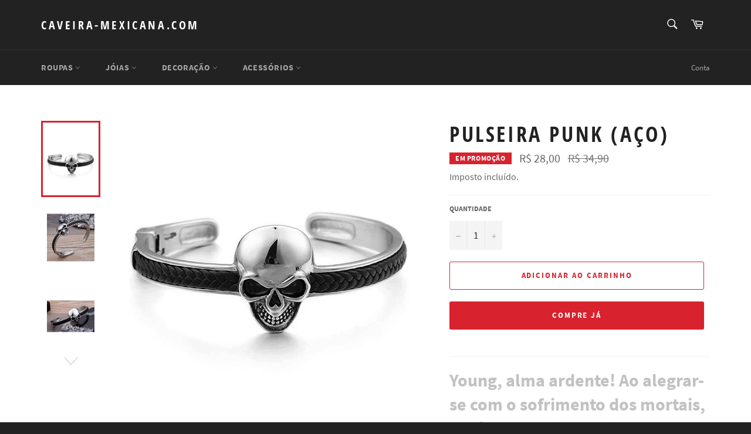

--- FILE ---
content_type: text/html; charset=utf-8
request_url: https://caveira-mexicana.com/products/pulseira-punk
body_size: 20070
content:
<!doctype html>
<html class="no-js" lang="pt-BR">
<head>

  <meta charset="utf-8">
  <meta http-equiv="X-UA-Compatible" content="IE=edge,chrome=1">
  <meta name="viewport" content="width=device-width,initial-scale=1">
  <meta name="theme-color" content="#222222">

  

  <link rel="canonical" href="https://caveira-mexicana.com/products/pulseira-punk">
  <title>
  Pulseira punk (aço) &ndash; caveira-mexicana.com
  </title>

  
    <meta name="description" content="Young, alma ardente! Ao alegrar-se com o sofrimento dos mortais, você corre o risco de incorrer na ira do Ceifador. Proteja-se com esta Pulseira da Morte Sem Coração. 316L Stainless Steel: won&#39;t blacken, won&#39;t oxidise &amp;lt;Sem forma de desconforto na sua pele varredura&amp;gt; Detalhes cuidadosos envergadura&amp;gt; Peso: 38gr ">
  

  <!-- /snippets/social-meta-tags.liquid -->




<meta property="og:site_name" content="caveira-mexicana.com">
<meta property="og:url" content="https://caveira-mexicana.com/products/pulseira-punk">
<meta property="og:title" content="Pulseira punk (aço)">
<meta property="og:type" content="product">
<meta property="og:description" content="Young, alma ardente! Ao alegrar-se com o sofrimento dos mortais, você corre o risco de incorrer na ira do Ceifador. Proteja-se com esta Pulseira da Morte Sem Coração. 316L Stainless Steel: won&#39;t blacken, won&#39;t oxidise &amp;lt;Sem forma de desconforto na sua pele varredura&amp;gt; Detalhes cuidadosos envergadura&amp;gt; Peso: 38gr ">

  <meta property="og:price:amount" content="28,00">
  <meta property="og:price:currency" content="BRL">

<meta property="og:image" content="http://caveira-mexicana.com/cdn/shop/products/pulseira-punk-23508_1200x1200.jpg?v=1635730660"><meta property="og:image" content="http://caveira-mexicana.com/cdn/shop/products/pulseira-punk-23509_1200x1200.jpg?v=1635730660"><meta property="og:image" content="http://caveira-mexicana.com/cdn/shop/products/pulseira-punk-23510_1200x1200.jpg?v=1635730660">
<meta property="og:image:secure_url" content="https://caveira-mexicana.com/cdn/shop/products/pulseira-punk-23508_1200x1200.jpg?v=1635730660"><meta property="og:image:secure_url" content="https://caveira-mexicana.com/cdn/shop/products/pulseira-punk-23509_1200x1200.jpg?v=1635730660"><meta property="og:image:secure_url" content="https://caveira-mexicana.com/cdn/shop/products/pulseira-punk-23510_1200x1200.jpg?v=1635730660">


<meta name="twitter:card" content="summary_large_image">
<meta name="twitter:title" content="Pulseira punk (aço)">
<meta name="twitter:description" content="Young, alma ardente! Ao alegrar-se com o sofrimento dos mortais, você corre o risco de incorrer na ira do Ceifador. Proteja-se com esta Pulseira da Morte Sem Coração. 316L Stainless Steel: won&#39;t blacken, won&#39;t oxidise &amp;lt;Sem forma de desconforto na sua pele varredura&amp;gt; Detalhes cuidadosos envergadura&amp;gt; Peso: 38gr ">

  <style data-shopify>
  :root {
    --color-body-text: #666666;
    --color-body: #ffffff;
  }
</style>


  <script>
    document.documentElement.className = document.documentElement.className.replace('no-js', 'js');
  </script>

  <link href="//caveira-mexicana.com/cdn/shop/t/2/assets/theme.scss.css?v=79350762585723014011656213711" rel="stylesheet" type="text/css" media="all" />

  <script>
    window.theme = window.theme || {};

    theme.strings = {
      stockAvailable: "1 disponível",
      addToCart: "Adicionar ao carrinho",
      soldOut: "Esgotado",
      unavailable: "Indisponível",
      noStockAvailable: "O item não pôde ser adicionado a seu carrinho porque não há suficiente em estoque.",
      willNotShipUntil: "Envio a partir de [date]",
      willBeInStockAfter: "Em estoque a partir de [date]",
      totalCartDiscount: "Você está economizando [savings]",
      addressError: "Não é possível localizar o endereço",
      addressNoResults: "Nenhum resultado para este endereço",
      addressQueryLimit: "Você excedeu a cota de uso da API do Google. Considere a atualização para um \u003ca href=\"https:\/\/developers.google.com\/maps\/premium\/usage-limits\"\u003ePlano Premium\u003c\/a\u003e.",
      authError: "Houve um problema ao autenticar sua chave da API do Google Maps.",
      slideNumber: "Slide [slide_number], atual"
    };</script>

  <script src="//caveira-mexicana.com/cdn/shop/t/2/assets/lazysizes.min.js?v=56045284683979784691635288014" async="async"></script>

  

  <script src="//caveira-mexicana.com/cdn/shop/t/2/assets/vendor.js?v=59352919779726365461635288015" defer="defer"></script>

  
    <script>
      window.theme = window.theme || {};
      theme.moneyFormat = "R$ {{amount_with_comma_separator}}";
    </script>
  

  <script src="//caveira-mexicana.com/cdn/shop/t/2/assets/theme.js?v=171366231195154451781635288014" defer="defer"></script>

  <script>window.performance && window.performance.mark && window.performance.mark('shopify.content_for_header.start');</script><meta id="shopify-digital-wallet" name="shopify-digital-wallet" content="/55018782790/digital_wallets/dialog">
<meta name="shopify-checkout-api-token" content="7e564e279c17e1d13839523fdeaaf28e">
<meta id="in-context-paypal-metadata" data-shop-id="55018782790" data-venmo-supported="false" data-environment="production" data-locale="pt_BR" data-paypal-v4="true" data-currency="BRL">
<link rel="alternate" type="application/json+oembed" href="https://caveira-mexicana.com/products/pulseira-punk.oembed">
<script async="async" src="/checkouts/internal/preloads.js?locale=pt-BR"></script>
<script id="shopify-features" type="application/json">{"accessToken":"7e564e279c17e1d13839523fdeaaf28e","betas":["rich-media-storefront-analytics"],"domain":"caveira-mexicana.com","predictiveSearch":true,"shopId":55018782790,"locale":"pt-br"}</script>
<script>var Shopify = Shopify || {};
Shopify.shop = "caveira-mexicana-com.myshopify.com";
Shopify.locale = "pt-BR";
Shopify.currency = {"active":"BRL","rate":"1.0"};
Shopify.country = "BR";
Shopify.theme = {"name":"Venture","id":120706826310,"schema_name":"Venture","schema_version":"12.6.0","theme_store_id":775,"role":"main"};
Shopify.theme.handle = "null";
Shopify.theme.style = {"id":null,"handle":null};
Shopify.cdnHost = "caveira-mexicana.com/cdn";
Shopify.routes = Shopify.routes || {};
Shopify.routes.root = "/";</script>
<script type="module">!function(o){(o.Shopify=o.Shopify||{}).modules=!0}(window);</script>
<script>!function(o){function n(){var o=[];function n(){o.push(Array.prototype.slice.apply(arguments))}return n.q=o,n}var t=o.Shopify=o.Shopify||{};t.loadFeatures=n(),t.autoloadFeatures=n()}(window);</script>
<script id="shop-js-analytics" type="application/json">{"pageType":"product"}</script>
<script defer="defer" async type="module" src="//caveira-mexicana.com/cdn/shopifycloud/shop-js/modules/v2/client.init-shop-cart-sync_Rd2MozZh.pt-BR.esm.js"></script>
<script defer="defer" async type="module" src="//caveira-mexicana.com/cdn/shopifycloud/shop-js/modules/v2/chunk.common_Bl7cq5VU.esm.js"></script>
<script type="module">
  await import("//caveira-mexicana.com/cdn/shopifycloud/shop-js/modules/v2/client.init-shop-cart-sync_Rd2MozZh.pt-BR.esm.js");
await import("//caveira-mexicana.com/cdn/shopifycloud/shop-js/modules/v2/chunk.common_Bl7cq5VU.esm.js");

  window.Shopify.SignInWithShop?.initShopCartSync?.({"fedCMEnabled":true,"windoidEnabled":true});

</script>
<script id="__st">var __st={"a":55018782790,"offset":3600,"reqid":"21746c06-e43e-4d67-8171-ede00172f46b-1768805900","pageurl":"caveira-mexicana.com\/products\/pulseira-punk","u":"88117ae1f7f1","p":"product","rtyp":"product","rid":6717734027334};</script>
<script>window.ShopifyPaypalV4VisibilityTracking = true;</script>
<script id="captcha-bootstrap">!function(){'use strict';const t='contact',e='account',n='new_comment',o=[[t,t],['blogs',n],['comments',n],[t,'customer']],c=[[e,'customer_login'],[e,'guest_login'],[e,'recover_customer_password'],[e,'create_customer']],r=t=>t.map((([t,e])=>`form[action*='/${t}']:not([data-nocaptcha='true']) input[name='form_type'][value='${e}']`)).join(','),a=t=>()=>t?[...document.querySelectorAll(t)].map((t=>t.form)):[];function s(){const t=[...o],e=r(t);return a(e)}const i='password',u='form_key',d=['recaptcha-v3-token','g-recaptcha-response','h-captcha-response',i],f=()=>{try{return window.sessionStorage}catch{return}},m='__shopify_v',_=t=>t.elements[u];function p(t,e,n=!1){try{const o=window.sessionStorage,c=JSON.parse(o.getItem(e)),{data:r}=function(t){const{data:e,action:n}=t;return t[m]||n?{data:e,action:n}:{data:t,action:n}}(c);for(const[e,n]of Object.entries(r))t.elements[e]&&(t.elements[e].value=n);n&&o.removeItem(e)}catch(o){console.error('form repopulation failed',{error:o})}}const l='form_type',E='cptcha';function T(t){t.dataset[E]=!0}const w=window,h=w.document,L='Shopify',v='ce_forms',y='captcha';let A=!1;((t,e)=>{const n=(g='f06e6c50-85a8-45c8-87d0-21a2b65856fe',I='https://cdn.shopify.com/shopifycloud/storefront-forms-hcaptcha/ce_storefront_forms_captcha_hcaptcha.v1.5.2.iife.js',D={infoText:'Protegido por hCaptcha',privacyText:'Privacidade',termsText:'Termos'},(t,e,n)=>{const o=w[L][v],c=o.bindForm;if(c)return c(t,g,e,D).then(n);var r;o.q.push([[t,g,e,D],n]),r=I,A||(h.body.append(Object.assign(h.createElement('script'),{id:'captcha-provider',async:!0,src:r})),A=!0)});var g,I,D;w[L]=w[L]||{},w[L][v]=w[L][v]||{},w[L][v].q=[],w[L][y]=w[L][y]||{},w[L][y].protect=function(t,e){n(t,void 0,e),T(t)},Object.freeze(w[L][y]),function(t,e,n,w,h,L){const[v,y,A,g]=function(t,e,n){const i=e?o:[],u=t?c:[],d=[...i,...u],f=r(d),m=r(i),_=r(d.filter((([t,e])=>n.includes(e))));return[a(f),a(m),a(_),s()]}(w,h,L),I=t=>{const e=t.target;return e instanceof HTMLFormElement?e:e&&e.form},D=t=>v().includes(t);t.addEventListener('submit',(t=>{const e=I(t);if(!e)return;const n=D(e)&&!e.dataset.hcaptchaBound&&!e.dataset.recaptchaBound,o=_(e),c=g().includes(e)&&(!o||!o.value);(n||c)&&t.preventDefault(),c&&!n&&(function(t){try{if(!f())return;!function(t){const e=f();if(!e)return;const n=_(t);if(!n)return;const o=n.value;o&&e.removeItem(o)}(t);const e=Array.from(Array(32),(()=>Math.random().toString(36)[2])).join('');!function(t,e){_(t)||t.append(Object.assign(document.createElement('input'),{type:'hidden',name:u})),t.elements[u].value=e}(t,e),function(t,e){const n=f();if(!n)return;const o=[...t.querySelectorAll(`input[type='${i}']`)].map((({name:t})=>t)),c=[...d,...o],r={};for(const[a,s]of new FormData(t).entries())c.includes(a)||(r[a]=s);n.setItem(e,JSON.stringify({[m]:1,action:t.action,data:r}))}(t,e)}catch(e){console.error('failed to persist form',e)}}(e),e.submit())}));const S=(t,e)=>{t&&!t.dataset[E]&&(n(t,e.some((e=>e===t))),T(t))};for(const o of['focusin','change'])t.addEventListener(o,(t=>{const e=I(t);D(e)&&S(e,y())}));const B=e.get('form_key'),M=e.get(l),P=B&&M;t.addEventListener('DOMContentLoaded',(()=>{const t=y();if(P)for(const e of t)e.elements[l].value===M&&p(e,B);[...new Set([...A(),...v().filter((t=>'true'===t.dataset.shopifyCaptcha))])].forEach((e=>S(e,t)))}))}(h,new URLSearchParams(w.location.search),n,t,e,['guest_login'])})(!0,!0)}();</script>
<script integrity="sha256-4kQ18oKyAcykRKYeNunJcIwy7WH5gtpwJnB7kiuLZ1E=" data-source-attribution="shopify.loadfeatures" defer="defer" src="//caveira-mexicana.com/cdn/shopifycloud/storefront/assets/storefront/load_feature-a0a9edcb.js" crossorigin="anonymous"></script>
<script data-source-attribution="shopify.dynamic_checkout.dynamic.init">var Shopify=Shopify||{};Shopify.PaymentButton=Shopify.PaymentButton||{isStorefrontPortableWallets:!0,init:function(){window.Shopify.PaymentButton.init=function(){};var t=document.createElement("script");t.src="https://caveira-mexicana.com/cdn/shopifycloud/portable-wallets/latest/portable-wallets.pt-br.js",t.type="module",document.head.appendChild(t)}};
</script>
<script data-source-attribution="shopify.dynamic_checkout.buyer_consent">
  function portableWalletsHideBuyerConsent(e){var t=document.getElementById("shopify-buyer-consent"),n=document.getElementById("shopify-subscription-policy-button");t&&n&&(t.classList.add("hidden"),t.setAttribute("aria-hidden","true"),n.removeEventListener("click",e))}function portableWalletsShowBuyerConsent(e){var t=document.getElementById("shopify-buyer-consent"),n=document.getElementById("shopify-subscription-policy-button");t&&n&&(t.classList.remove("hidden"),t.removeAttribute("aria-hidden"),n.addEventListener("click",e))}window.Shopify?.PaymentButton&&(window.Shopify.PaymentButton.hideBuyerConsent=portableWalletsHideBuyerConsent,window.Shopify.PaymentButton.showBuyerConsent=portableWalletsShowBuyerConsent);
</script>
<script>
  function portableWalletsCleanup(e){e&&e.src&&console.error("Failed to load portable wallets script "+e.src);var t=document.querySelectorAll("shopify-accelerated-checkout .shopify-payment-button__skeleton, shopify-accelerated-checkout-cart .wallet-cart-button__skeleton"),e=document.getElementById("shopify-buyer-consent");for(let e=0;e<t.length;e++)t[e].remove();e&&e.remove()}function portableWalletsNotLoadedAsModule(e){e instanceof ErrorEvent&&"string"==typeof e.message&&e.message.includes("import.meta")&&"string"==typeof e.filename&&e.filename.includes("portable-wallets")&&(window.removeEventListener("error",portableWalletsNotLoadedAsModule),window.Shopify.PaymentButton.failedToLoad=e,"loading"===document.readyState?document.addEventListener("DOMContentLoaded",window.Shopify.PaymentButton.init):window.Shopify.PaymentButton.init())}window.addEventListener("error",portableWalletsNotLoadedAsModule);
</script>

<script type="module" src="https://caveira-mexicana.com/cdn/shopifycloud/portable-wallets/latest/portable-wallets.pt-br.js" onError="portableWalletsCleanup(this)" crossorigin="anonymous"></script>
<script nomodule>
  document.addEventListener("DOMContentLoaded", portableWalletsCleanup);
</script>

<link id="shopify-accelerated-checkout-styles" rel="stylesheet" media="screen" href="https://caveira-mexicana.com/cdn/shopifycloud/portable-wallets/latest/accelerated-checkout-backwards-compat.css" crossorigin="anonymous">
<style id="shopify-accelerated-checkout-cart">
        #shopify-buyer-consent {
  margin-top: 1em;
  display: inline-block;
  width: 100%;
}

#shopify-buyer-consent.hidden {
  display: none;
}

#shopify-subscription-policy-button {
  background: none;
  border: none;
  padding: 0;
  text-decoration: underline;
  font-size: inherit;
  cursor: pointer;
}

#shopify-subscription-policy-button::before {
  box-shadow: none;
}

      </style>

<script>window.performance && window.performance.mark && window.performance.mark('shopify.content_for_header.end');</script>
<link href="https://monorail-edge.shopifysvc.com" rel="dns-prefetch">
<script>(function(){if ("sendBeacon" in navigator && "performance" in window) {try {var session_token_from_headers = performance.getEntriesByType('navigation')[0].serverTiming.find(x => x.name == '_s').description;} catch {var session_token_from_headers = undefined;}var session_cookie_matches = document.cookie.match(/_shopify_s=([^;]*)/);var session_token_from_cookie = session_cookie_matches && session_cookie_matches.length === 2 ? session_cookie_matches[1] : "";var session_token = session_token_from_headers || session_token_from_cookie || "";function handle_abandonment_event(e) {var entries = performance.getEntries().filter(function(entry) {return /monorail-edge.shopifysvc.com/.test(entry.name);});if (!window.abandonment_tracked && entries.length === 0) {window.abandonment_tracked = true;var currentMs = Date.now();var navigation_start = performance.timing.navigationStart;var payload = {shop_id: 55018782790,url: window.location.href,navigation_start,duration: currentMs - navigation_start,session_token,page_type: "product"};window.navigator.sendBeacon("https://monorail-edge.shopifysvc.com/v1/produce", JSON.stringify({schema_id: "online_store_buyer_site_abandonment/1.1",payload: payload,metadata: {event_created_at_ms: currentMs,event_sent_at_ms: currentMs}}));}}window.addEventListener('pagehide', handle_abandonment_event);}}());</script>
<script id="web-pixels-manager-setup">(function e(e,d,r,n,o){if(void 0===o&&(o={}),!Boolean(null===(a=null===(i=window.Shopify)||void 0===i?void 0:i.analytics)||void 0===a?void 0:a.replayQueue)){var i,a;window.Shopify=window.Shopify||{};var t=window.Shopify;t.analytics=t.analytics||{};var s=t.analytics;s.replayQueue=[],s.publish=function(e,d,r){return s.replayQueue.push([e,d,r]),!0};try{self.performance.mark("wpm:start")}catch(e){}var l=function(){var e={modern:/Edge?\/(1{2}[4-9]|1[2-9]\d|[2-9]\d{2}|\d{4,})\.\d+(\.\d+|)|Firefox\/(1{2}[4-9]|1[2-9]\d|[2-9]\d{2}|\d{4,})\.\d+(\.\d+|)|Chrom(ium|e)\/(9{2}|\d{3,})\.\d+(\.\d+|)|(Maci|X1{2}).+ Version\/(15\.\d+|(1[6-9]|[2-9]\d|\d{3,})\.\d+)([,.]\d+|)( \(\w+\)|)( Mobile\/\w+|) Safari\/|Chrome.+OPR\/(9{2}|\d{3,})\.\d+\.\d+|(CPU[ +]OS|iPhone[ +]OS|CPU[ +]iPhone|CPU IPhone OS|CPU iPad OS)[ +]+(15[._]\d+|(1[6-9]|[2-9]\d|\d{3,})[._]\d+)([._]\d+|)|Android:?[ /-](13[3-9]|1[4-9]\d|[2-9]\d{2}|\d{4,})(\.\d+|)(\.\d+|)|Android.+Firefox\/(13[5-9]|1[4-9]\d|[2-9]\d{2}|\d{4,})\.\d+(\.\d+|)|Android.+Chrom(ium|e)\/(13[3-9]|1[4-9]\d|[2-9]\d{2}|\d{4,})\.\d+(\.\d+|)|SamsungBrowser\/([2-9]\d|\d{3,})\.\d+/,legacy:/Edge?\/(1[6-9]|[2-9]\d|\d{3,})\.\d+(\.\d+|)|Firefox\/(5[4-9]|[6-9]\d|\d{3,})\.\d+(\.\d+|)|Chrom(ium|e)\/(5[1-9]|[6-9]\d|\d{3,})\.\d+(\.\d+|)([\d.]+$|.*Safari\/(?![\d.]+ Edge\/[\d.]+$))|(Maci|X1{2}).+ Version\/(10\.\d+|(1[1-9]|[2-9]\d|\d{3,})\.\d+)([,.]\d+|)( \(\w+\)|)( Mobile\/\w+|) Safari\/|Chrome.+OPR\/(3[89]|[4-9]\d|\d{3,})\.\d+\.\d+|(CPU[ +]OS|iPhone[ +]OS|CPU[ +]iPhone|CPU IPhone OS|CPU iPad OS)[ +]+(10[._]\d+|(1[1-9]|[2-9]\d|\d{3,})[._]\d+)([._]\d+|)|Android:?[ /-](13[3-9]|1[4-9]\d|[2-9]\d{2}|\d{4,})(\.\d+|)(\.\d+|)|Mobile Safari.+OPR\/([89]\d|\d{3,})\.\d+\.\d+|Android.+Firefox\/(13[5-9]|1[4-9]\d|[2-9]\d{2}|\d{4,})\.\d+(\.\d+|)|Android.+Chrom(ium|e)\/(13[3-9]|1[4-9]\d|[2-9]\d{2}|\d{4,})\.\d+(\.\d+|)|Android.+(UC? ?Browser|UCWEB|U3)[ /]?(15\.([5-9]|\d{2,})|(1[6-9]|[2-9]\d|\d{3,})\.\d+)\.\d+|SamsungBrowser\/(5\.\d+|([6-9]|\d{2,})\.\d+)|Android.+MQ{2}Browser\/(14(\.(9|\d{2,})|)|(1[5-9]|[2-9]\d|\d{3,})(\.\d+|))(\.\d+|)|K[Aa][Ii]OS\/(3\.\d+|([4-9]|\d{2,})\.\d+)(\.\d+|)/},d=e.modern,r=e.legacy,n=navigator.userAgent;return n.match(d)?"modern":n.match(r)?"legacy":"unknown"}(),u="modern"===l?"modern":"legacy",c=(null!=n?n:{modern:"",legacy:""})[u],f=function(e){return[e.baseUrl,"/wpm","/b",e.hashVersion,"modern"===e.buildTarget?"m":"l",".js"].join("")}({baseUrl:d,hashVersion:r,buildTarget:u}),m=function(e){var d=e.version,r=e.bundleTarget,n=e.surface,o=e.pageUrl,i=e.monorailEndpoint;return{emit:function(e){var a=e.status,t=e.errorMsg,s=(new Date).getTime(),l=JSON.stringify({metadata:{event_sent_at_ms:s},events:[{schema_id:"web_pixels_manager_load/3.1",payload:{version:d,bundle_target:r,page_url:o,status:a,surface:n,error_msg:t},metadata:{event_created_at_ms:s}}]});if(!i)return console&&console.warn&&console.warn("[Web Pixels Manager] No Monorail endpoint provided, skipping logging."),!1;try{return self.navigator.sendBeacon.bind(self.navigator)(i,l)}catch(e){}var u=new XMLHttpRequest;try{return u.open("POST",i,!0),u.setRequestHeader("Content-Type","text/plain"),u.send(l),!0}catch(e){return console&&console.warn&&console.warn("[Web Pixels Manager] Got an unhandled error while logging to Monorail."),!1}}}}({version:r,bundleTarget:l,surface:e.surface,pageUrl:self.location.href,monorailEndpoint:e.monorailEndpoint});try{o.browserTarget=l,function(e){var d=e.src,r=e.async,n=void 0===r||r,o=e.onload,i=e.onerror,a=e.sri,t=e.scriptDataAttributes,s=void 0===t?{}:t,l=document.createElement("script"),u=document.querySelector("head"),c=document.querySelector("body");if(l.async=n,l.src=d,a&&(l.integrity=a,l.crossOrigin="anonymous"),s)for(var f in s)if(Object.prototype.hasOwnProperty.call(s,f))try{l.dataset[f]=s[f]}catch(e){}if(o&&l.addEventListener("load",o),i&&l.addEventListener("error",i),u)u.appendChild(l);else{if(!c)throw new Error("Did not find a head or body element to append the script");c.appendChild(l)}}({src:f,async:!0,onload:function(){if(!function(){var e,d;return Boolean(null===(d=null===(e=window.Shopify)||void 0===e?void 0:e.analytics)||void 0===d?void 0:d.initialized)}()){var d=window.webPixelsManager.init(e)||void 0;if(d){var r=window.Shopify.analytics;r.replayQueue.forEach((function(e){var r=e[0],n=e[1],o=e[2];d.publishCustomEvent(r,n,o)})),r.replayQueue=[],r.publish=d.publishCustomEvent,r.visitor=d.visitor,r.initialized=!0}}},onerror:function(){return m.emit({status:"failed",errorMsg:"".concat(f," has failed to load")})},sri:function(e){var d=/^sha384-[A-Za-z0-9+/=]+$/;return"string"==typeof e&&d.test(e)}(c)?c:"",scriptDataAttributes:o}),m.emit({status:"loading"})}catch(e){m.emit({status:"failed",errorMsg:(null==e?void 0:e.message)||"Unknown error"})}}})({shopId: 55018782790,storefrontBaseUrl: "https://caveira-mexicana.com",extensionsBaseUrl: "https://extensions.shopifycdn.com/cdn/shopifycloud/web-pixels-manager",monorailEndpoint: "https://monorail-edge.shopifysvc.com/unstable/produce_batch",surface: "storefront-renderer",enabledBetaFlags: ["2dca8a86"],webPixelsConfigList: [{"id":"shopify-app-pixel","configuration":"{}","eventPayloadVersion":"v1","runtimeContext":"STRICT","scriptVersion":"0450","apiClientId":"shopify-pixel","type":"APP","privacyPurposes":["ANALYTICS","MARKETING"]},{"id":"shopify-custom-pixel","eventPayloadVersion":"v1","runtimeContext":"LAX","scriptVersion":"0450","apiClientId":"shopify-pixel","type":"CUSTOM","privacyPurposes":["ANALYTICS","MARKETING"]}],isMerchantRequest: false,initData: {"shop":{"name":"caveira-mexicana.com","paymentSettings":{"currencyCode":"BRL"},"myshopifyDomain":"caveira-mexicana-com.myshopify.com","countryCode":"FR","storefrontUrl":"https:\/\/caveira-mexicana.com"},"customer":null,"cart":null,"checkout":null,"productVariants":[{"price":{"amount":28.0,"currencyCode":"BRL"},"product":{"title":"Pulseira punk (aço)","vendor":"caveira-mexicana.com","id":"6717734027334","untranslatedTitle":"Pulseira punk (aço)","url":"\/products\/pulseira-punk","type":""},"id":"39576250712134","image":{"src":"\/\/caveira-mexicana.com\/cdn\/shop\/products\/pulseira-punk-23508.jpg?v=1635730660"},"sku":null,"title":"Default Title","untranslatedTitle":"Default Title"}],"purchasingCompany":null},},"https://caveira-mexicana.com/cdn","fcfee988w5aeb613cpc8e4bc33m6693e112",{"modern":"","legacy":""},{"shopId":"55018782790","storefrontBaseUrl":"https:\/\/caveira-mexicana.com","extensionBaseUrl":"https:\/\/extensions.shopifycdn.com\/cdn\/shopifycloud\/web-pixels-manager","surface":"storefront-renderer","enabledBetaFlags":"[\"2dca8a86\"]","isMerchantRequest":"false","hashVersion":"fcfee988w5aeb613cpc8e4bc33m6693e112","publish":"custom","events":"[[\"page_viewed\",{}],[\"product_viewed\",{\"productVariant\":{\"price\":{\"amount\":28.0,\"currencyCode\":\"BRL\"},\"product\":{\"title\":\"Pulseira punk (aço)\",\"vendor\":\"caveira-mexicana.com\",\"id\":\"6717734027334\",\"untranslatedTitle\":\"Pulseira punk (aço)\",\"url\":\"\/products\/pulseira-punk\",\"type\":\"\"},\"id\":\"39576250712134\",\"image\":{\"src\":\"\/\/caveira-mexicana.com\/cdn\/shop\/products\/pulseira-punk-23508.jpg?v=1635730660\"},\"sku\":null,\"title\":\"Default Title\",\"untranslatedTitle\":\"Default Title\"}}]]"});</script><script>
  window.ShopifyAnalytics = window.ShopifyAnalytics || {};
  window.ShopifyAnalytics.meta = window.ShopifyAnalytics.meta || {};
  window.ShopifyAnalytics.meta.currency = 'BRL';
  var meta = {"product":{"id":6717734027334,"gid":"gid:\/\/shopify\/Product\/6717734027334","vendor":"caveira-mexicana.com","type":"","handle":"pulseira-punk","variants":[{"id":39576250712134,"price":2800,"name":"Pulseira punk (aço)","public_title":null,"sku":null}],"remote":false},"page":{"pageType":"product","resourceType":"product","resourceId":6717734027334,"requestId":"21746c06-e43e-4d67-8171-ede00172f46b-1768805900"}};
  for (var attr in meta) {
    window.ShopifyAnalytics.meta[attr] = meta[attr];
  }
</script>
<script class="analytics">
  (function () {
    var customDocumentWrite = function(content) {
      var jquery = null;

      if (window.jQuery) {
        jquery = window.jQuery;
      } else if (window.Checkout && window.Checkout.$) {
        jquery = window.Checkout.$;
      }

      if (jquery) {
        jquery('body').append(content);
      }
    };

    var hasLoggedConversion = function(token) {
      if (token) {
        return document.cookie.indexOf('loggedConversion=' + token) !== -1;
      }
      return false;
    }

    var setCookieIfConversion = function(token) {
      if (token) {
        var twoMonthsFromNow = new Date(Date.now());
        twoMonthsFromNow.setMonth(twoMonthsFromNow.getMonth() + 2);

        document.cookie = 'loggedConversion=' + token + '; expires=' + twoMonthsFromNow;
      }
    }

    var trekkie = window.ShopifyAnalytics.lib = window.trekkie = window.trekkie || [];
    if (trekkie.integrations) {
      return;
    }
    trekkie.methods = [
      'identify',
      'page',
      'ready',
      'track',
      'trackForm',
      'trackLink'
    ];
    trekkie.factory = function(method) {
      return function() {
        var args = Array.prototype.slice.call(arguments);
        args.unshift(method);
        trekkie.push(args);
        return trekkie;
      };
    };
    for (var i = 0; i < trekkie.methods.length; i++) {
      var key = trekkie.methods[i];
      trekkie[key] = trekkie.factory(key);
    }
    trekkie.load = function(config) {
      trekkie.config = config || {};
      trekkie.config.initialDocumentCookie = document.cookie;
      var first = document.getElementsByTagName('script')[0];
      var script = document.createElement('script');
      script.type = 'text/javascript';
      script.onerror = function(e) {
        var scriptFallback = document.createElement('script');
        scriptFallback.type = 'text/javascript';
        scriptFallback.onerror = function(error) {
                var Monorail = {
      produce: function produce(monorailDomain, schemaId, payload) {
        var currentMs = new Date().getTime();
        var event = {
          schema_id: schemaId,
          payload: payload,
          metadata: {
            event_created_at_ms: currentMs,
            event_sent_at_ms: currentMs
          }
        };
        return Monorail.sendRequest("https://" + monorailDomain + "/v1/produce", JSON.stringify(event));
      },
      sendRequest: function sendRequest(endpointUrl, payload) {
        // Try the sendBeacon API
        if (window && window.navigator && typeof window.navigator.sendBeacon === 'function' && typeof window.Blob === 'function' && !Monorail.isIos12()) {
          var blobData = new window.Blob([payload], {
            type: 'text/plain'
          });

          if (window.navigator.sendBeacon(endpointUrl, blobData)) {
            return true;
          } // sendBeacon was not successful

        } // XHR beacon

        var xhr = new XMLHttpRequest();

        try {
          xhr.open('POST', endpointUrl);
          xhr.setRequestHeader('Content-Type', 'text/plain');
          xhr.send(payload);
        } catch (e) {
          console.log(e);
        }

        return false;
      },
      isIos12: function isIos12() {
        return window.navigator.userAgent.lastIndexOf('iPhone; CPU iPhone OS 12_') !== -1 || window.navigator.userAgent.lastIndexOf('iPad; CPU OS 12_') !== -1;
      }
    };
    Monorail.produce('monorail-edge.shopifysvc.com',
      'trekkie_storefront_load_errors/1.1',
      {shop_id: 55018782790,
      theme_id: 120706826310,
      app_name: "storefront",
      context_url: window.location.href,
      source_url: "//caveira-mexicana.com/cdn/s/trekkie.storefront.cd680fe47e6c39ca5d5df5f0a32d569bc48c0f27.min.js"});

        };
        scriptFallback.async = true;
        scriptFallback.src = '//caveira-mexicana.com/cdn/s/trekkie.storefront.cd680fe47e6c39ca5d5df5f0a32d569bc48c0f27.min.js';
        first.parentNode.insertBefore(scriptFallback, first);
      };
      script.async = true;
      script.src = '//caveira-mexicana.com/cdn/s/trekkie.storefront.cd680fe47e6c39ca5d5df5f0a32d569bc48c0f27.min.js';
      first.parentNode.insertBefore(script, first);
    };
    trekkie.load(
      {"Trekkie":{"appName":"storefront","development":false,"defaultAttributes":{"shopId":55018782790,"isMerchantRequest":null,"themeId":120706826310,"themeCityHash":"11551004702061697156","contentLanguage":"pt-BR","currency":"BRL","eventMetadataId":"04371cb2-4844-45a9-b1d5-43d8e278a174"},"isServerSideCookieWritingEnabled":true,"monorailRegion":"shop_domain","enabledBetaFlags":["65f19447"]},"Session Attribution":{},"S2S":{"facebookCapiEnabled":false,"source":"trekkie-storefront-renderer","apiClientId":580111}}
    );

    var loaded = false;
    trekkie.ready(function() {
      if (loaded) return;
      loaded = true;

      window.ShopifyAnalytics.lib = window.trekkie;

      var originalDocumentWrite = document.write;
      document.write = customDocumentWrite;
      try { window.ShopifyAnalytics.merchantGoogleAnalytics.call(this); } catch(error) {};
      document.write = originalDocumentWrite;

      window.ShopifyAnalytics.lib.page(null,{"pageType":"product","resourceType":"product","resourceId":6717734027334,"requestId":"21746c06-e43e-4d67-8171-ede00172f46b-1768805900","shopifyEmitted":true});

      var match = window.location.pathname.match(/checkouts\/(.+)\/(thank_you|post_purchase)/)
      var token = match? match[1]: undefined;
      if (!hasLoggedConversion(token)) {
        setCookieIfConversion(token);
        window.ShopifyAnalytics.lib.track("Viewed Product",{"currency":"BRL","variantId":39576250712134,"productId":6717734027334,"productGid":"gid:\/\/shopify\/Product\/6717734027334","name":"Pulseira punk (aço)","price":"28.00","sku":null,"brand":"caveira-mexicana.com","variant":null,"category":"","nonInteraction":true,"remote":false},undefined,undefined,{"shopifyEmitted":true});
      window.ShopifyAnalytics.lib.track("monorail:\/\/trekkie_storefront_viewed_product\/1.1",{"currency":"BRL","variantId":39576250712134,"productId":6717734027334,"productGid":"gid:\/\/shopify\/Product\/6717734027334","name":"Pulseira punk (aço)","price":"28.00","sku":null,"brand":"caveira-mexicana.com","variant":null,"category":"","nonInteraction":true,"remote":false,"referer":"https:\/\/caveira-mexicana.com\/products\/pulseira-punk"});
      }
    });


        var eventsListenerScript = document.createElement('script');
        eventsListenerScript.async = true;
        eventsListenerScript.src = "//caveira-mexicana.com/cdn/shopifycloud/storefront/assets/shop_events_listener-3da45d37.js";
        document.getElementsByTagName('head')[0].appendChild(eventsListenerScript);

})();</script>
  <script>
  if (!window.ga || (window.ga && typeof window.ga !== 'function')) {
    window.ga = function ga() {
      (window.ga.q = window.ga.q || []).push(arguments);
      if (window.Shopify && window.Shopify.analytics && typeof window.Shopify.analytics.publish === 'function') {
        window.Shopify.analytics.publish("ga_stub_called", {}, {sendTo: "google_osp_migration"});
      }
      console.error("Shopify's Google Analytics stub called with:", Array.from(arguments), "\nSee https://help.shopify.com/manual/promoting-marketing/pixels/pixel-migration#google for more information.");
    };
    if (window.Shopify && window.Shopify.analytics && typeof window.Shopify.analytics.publish === 'function') {
      window.Shopify.analytics.publish("ga_stub_initialized", {}, {sendTo: "google_osp_migration"});
    }
  }
</script>
<script
  defer
  src="https://caveira-mexicana.com/cdn/shopifycloud/perf-kit/shopify-perf-kit-3.0.4.min.js"
  data-application="storefront-renderer"
  data-shop-id="55018782790"
  data-render-region="gcp-us-east1"
  data-page-type="product"
  data-theme-instance-id="120706826310"
  data-theme-name="Venture"
  data-theme-version="12.6.0"
  data-monorail-region="shop_domain"
  data-resource-timing-sampling-rate="10"
  data-shs="true"
  data-shs-beacon="true"
  data-shs-export-with-fetch="true"
  data-shs-logs-sample-rate="1"
  data-shs-beacon-endpoint="https://caveira-mexicana.com/api/collect"
></script>
</head>

<body class="template-product" >

  <a class="in-page-link visually-hidden skip-link" href="#MainContent">
    Pular para o conteúdo
  </a>

  <div id="shopify-section-header" class="shopify-section"><style>
.site-header__logo img {
  max-width: 450px;
}
</style>

<div id="NavDrawer" class="drawer drawer--left">
  <div class="drawer__inner">
    <form action="/search" method="get" class="drawer__search" role="search">
      <input type="search" name="q" placeholder="Pesquisar" aria-label="Pesquisar" class="drawer__search-input">

      <button type="submit" class="text-link drawer__search-submit">
        <svg aria-hidden="true" focusable="false" role="presentation" class="icon icon-search" viewBox="0 0 32 32"><path fill="#444" d="M21.839 18.771a10.012 10.012 0 0 0 1.57-5.39c0-5.548-4.493-10.048-10.034-10.048-5.548 0-10.041 4.499-10.041 10.048s4.493 10.048 10.034 10.048c2.012 0 3.886-.594 5.456-1.61l.455-.317 7.165 7.165 2.223-2.263-7.158-7.165.33-.468zM18.995 7.767c1.498 1.498 2.322 3.49 2.322 5.608s-.825 4.11-2.322 5.608c-1.498 1.498-3.49 2.322-5.608 2.322s-4.11-.825-5.608-2.322c-1.498-1.498-2.322-3.49-2.322-5.608s.825-4.11 2.322-5.608c1.498-1.498 3.49-2.322 5.608-2.322s4.11.825 5.608 2.322z"/></svg>
        <span class="icon__fallback-text">Procurar</span>
      </button>
    </form>
    <ul class="drawer__nav">
      
        

        
          <li class="drawer__nav-item">
            <div class="drawer__nav-has-sublist">
              <a href="#"
                class="drawer__nav-link drawer__nav-link--top-level drawer__nav-link--split"
                id="DrawerLabel-roupas"
                
              >
                Roupas
              </a>
              <button type="button" aria-controls="DrawerLinklist-roupas" class="text-link drawer__nav-toggle-btn drawer__meganav-toggle" aria-label="Roupas Menu" aria-expanded="false">
                <span class="drawer__nav-toggle--open">
                  <svg aria-hidden="true" focusable="false" role="presentation" class="icon icon-plus" viewBox="0 0 22 21"><path d="M12 11.5h9.5v-2H12V0h-2v9.5H.5v2H10V21h2v-9.5z" fill="#000" fill-rule="evenodd"/></svg>
                </span>
                <span class="drawer__nav-toggle--close">
                  <svg aria-hidden="true" focusable="false" role="presentation" class="icon icon--wide icon-minus" viewBox="0 0 22 3"><path fill="#000" d="M21.5.5v2H.5v-2z" fill-rule="evenodd"/></svg>
                </span>
              </button>
            </div>

            <div class="meganav meganav--drawer" id="DrawerLinklist-roupas" aria-labelledby="DrawerLabel-roupas" role="navigation">
              <ul class="meganav__nav">
                <div class="grid grid--no-gutters meganav__scroller meganav__scroller--has-list">
  <div class="grid__item meganav__list">
    
      <li class="drawer__nav-item">
        
          <a href="/collections/tee-camisa-aquecer-do-morto" 
            class="drawer__nav-link meganav__link"
            
          >
            Camiseta
          </a>
        
      </li>
    
      <li class="drawer__nav-item">
        
          <a href="/collections/vestir-aquecer-do-morto-mulheres" 
            class="drawer__nav-link meganav__link"
            
          >
            Vestidos 
          </a>
        
      </li>
    
      <li class="drawer__nav-item">
        
          <a href="/collections/bone-aquecer-do-morto" 
            class="drawer__nav-link meganav__link"
            
          >
            Bonés
          </a>
        
      </li>
    
      <li class="drawer__nav-item">
        
          <a href="/collections/bandana-cranio" 
            class="drawer__nav-link meganav__link"
            
          >
            Bandanas
          </a>
        
      </li>
    
      <li class="drawer__nav-item">
        
          <a href="/collections/jaqueta-couro-aquecer-do-morto" 
            class="drawer__nav-link meganav__link"
            
          >
            Jaquetas
          </a>
        
      </li>
    
      <li class="drawer__nav-item">
        
          <a href="/collections/cinto-aquecer-do-morto" 
            class="drawer__nav-link meganav__link"
            
          >
            Cintos
          </a>
        
      </li>
    
      <li class="drawer__nav-item">
        
          <a href="/collections/sapato-aquecer-do-morto" 
            class="drawer__nav-link meganav__link"
            
          >
            Sapatos
          </a>
        
      </li>
    
      <li class="drawer__nav-item">
        
          <a href="/collections/leggings-aquecer-do-morto" 
            class="drawer__nav-link meganav__link"
            
          >
            Leggings
          </a>
        
      </li>
    
      <li class="drawer__nav-item">
        
          <a href="/collections/laco-aquecer-do-morto" 
            class="drawer__nav-link meganav__link"
            
          >
            Gravatas
          </a>
        
      </li>
    
      <li class="drawer__nav-item">
        
          <a href="/collections/meia-aquecer-do-morto" 
            class="drawer__nav-link meganav__link"
            
          >
            Meias
          </a>
        
      </li>
    
      <li class="drawer__nav-item">
        
          <a href="/collections/correia-aquecer-do-morto" 
            class="drawer__nav-link meganav__link"
            
          >
            Chinelos
          </a>
        
      </li>
    
      <li class="drawer__nav-item">
        
          <a href="/collections/regata-aquecer-do-morto" 
            class="drawer__nav-link meganav__link"
            
          >
            Tank Tops
          </a>
        
      </li>
    
      <li class="drawer__nav-item">
        
          <a href="/collections/salto-aquecer-do-morto" 
            class="drawer__nav-link meganav__link"
            
          >
            Bombas
          </a>
        
      </li>
    
      <li class="drawer__nav-item">
        
          <a href="/collections/shorts-aquecer-do-morto" 
            class="drawer__nav-link meganav__link"
            
          >
            Calções
          </a>
        
      </li>
    
  </div>
</div>

              </ul>
            </div>
          </li>
        
      
        

        
          <li class="drawer__nav-item">
            <div class="drawer__nav-has-sublist">
              <a href="#"
                class="drawer__nav-link drawer__nav-link--top-level drawer__nav-link--split"
                id="DrawerLabel-joias"
                
              >
                Jóias
              </a>
              <button type="button" aria-controls="DrawerLinklist-joias" class="text-link drawer__nav-toggle-btn drawer__meganav-toggle" aria-label="Jóias Menu" aria-expanded="false">
                <span class="drawer__nav-toggle--open">
                  <svg aria-hidden="true" focusable="false" role="presentation" class="icon icon-plus" viewBox="0 0 22 21"><path d="M12 11.5h9.5v-2H12V0h-2v9.5H.5v2H10V21h2v-9.5z" fill="#000" fill-rule="evenodd"/></svg>
                </span>
                <span class="drawer__nav-toggle--close">
                  <svg aria-hidden="true" focusable="false" role="presentation" class="icon icon--wide icon-minus" viewBox="0 0 22 3"><path fill="#000" d="M21.5.5v2H.5v-2z" fill-rule="evenodd"/></svg>
                </span>
              </button>
            </div>

            <div class="meganav meganav--drawer" id="DrawerLinklist-joias" aria-labelledby="DrawerLabel-joias" role="navigation">
              <ul class="meganav__nav">
                <div class="grid grid--no-gutters meganav__scroller meganav__scroller--has-list">
  <div class="grid__item meganav__list">
    
      <li class="drawer__nav-item">
        
          <a href="/collections/anel-aquecer-do-morto" 
            class="drawer__nav-link meganav__link"
            
          >
            Anéis
          </a>
        
      </li>
    
      <li class="drawer__nav-item">
        
          <a href="/collections/pulseira-aquecer-do-morto" 
            class="drawer__nav-link meganav__link"
            
          >
            Pulseiras 
          </a>
        
      </li>
    
      <li class="drawer__nav-item">
        
          <a href="/collections/exposicao-aquecer-do-morto" 
            class="drawer__nav-link meganav__link"
            
          >
            Relógios
          </a>
        
      </li>
    
      <li class="drawer__nav-item">
        
          <a href="/collections/rotacoes-d-ouvir-aquecer-do-morto" 
            class="drawer__nav-link meganav__link"
            
          >
            Brincos
          </a>
        
      </li>
    
      <li class="drawer__nav-item">
        
          <a href="/collections/colar-aquecer-do-morto" 
            class="drawer__nav-link meganav__link"
            
          >
            Colares
          </a>
        
      </li>
    
      <li class="drawer__nav-item">
        
          <a href="/collections/piercing-aquecer-do-morto" 
            class="drawer__nav-link meganav__link"
            
          >
            Piercings
          </a>
        
      </li>
    
  </div>
</div>

              </ul>
            </div>
          </li>
        
      
        

        
          <li class="drawer__nav-item">
            <div class="drawer__nav-has-sublist">
              <a href="#"
                class="drawer__nav-link drawer__nav-link--top-level drawer__nav-link--split"
                id="DrawerLabel-decoracao"
                
              >
                Decoração
              </a>
              <button type="button" aria-controls="DrawerLinklist-decoracao" class="text-link drawer__nav-toggle-btn drawer__meganav-toggle" aria-label="Decoração Menu" aria-expanded="false">
                <span class="drawer__nav-toggle--open">
                  <svg aria-hidden="true" focusable="false" role="presentation" class="icon icon-plus" viewBox="0 0 22 21"><path d="M12 11.5h9.5v-2H12V0h-2v9.5H.5v2H10V21h2v-9.5z" fill="#000" fill-rule="evenodd"/></svg>
                </span>
                <span class="drawer__nav-toggle--close">
                  <svg aria-hidden="true" focusable="false" role="presentation" class="icon icon--wide icon-minus" viewBox="0 0 22 3"><path fill="#000" d="M21.5.5v2H.5v-2z" fill-rule="evenodd"/></svg>
                </span>
              </button>
            </div>

            <div class="meganav meganav--drawer" id="DrawerLinklist-decoracao" aria-labelledby="DrawerLabel-decoracao" role="navigation">
              <ul class="meganav__nav">
                <div class="grid grid--no-gutters meganav__scroller meganav__scroller--has-list">
  <div class="grid__item meganav__list">
    
      <li class="drawer__nav-item">
        
          <a href="/collections/borda-aquecer-do-morto" 
            class="drawer__nav-link meganav__link"
            
          >
            Pinturas
          </a>
        
      </li>
    
      <li class="drawer__nav-item">
        
          <a href="/collections/adesivo-aquecer-do-morto" 
            class="drawer__nav-link meganav__link"
            
          >
            Autocolantes 
          </a>
        
      </li>
    
      <li class="drawer__nav-item">
        
          <a href="/collections/escondido-nariz-aquecer-do-morto" 
            class="drawer__nav-link meganav__link"
            
          >
            Capas
          </a>
        
      </li>
    
      <li class="drawer__nav-item">
        
          <a href="/collections/bandeira-aquecer-do-morto" 
            class="drawer__nav-link meganav__link"
            
          >
            Bandeiras
          </a>
        
      </li>
    
      <li class="drawer__nav-item">
        
          <a href="/collections/luminaria-aquecer-do-morto" 
            class="drawer__nav-link meganav__link"
            
          >
            Lâmpadas
          </a>
        
      </li>
    
      <li class="drawer__nav-item">
        
          <a href="/collections/tapete-aquecer-do-morto" 
            class="drawer__nav-link meganav__link"
            
          >
            Tapetes
          </a>
        
      </li>
    
      <li class="drawer__nav-item">
        
          <a href="/collections/para-postar-aquecer-do-morto" 
            class="drawer__nav-link meganav__link"
            
          >
            Cartazes
          </a>
        
      </li>
    
      <li class="drawer__nav-item">
        
          <a href="/collections/xadrez-aquecer-do-morto" 
            class="drawer__nav-link meganav__link"
            
          >
            Mantas
          </a>
        
      </li>
    
      <li class="drawer__nav-item">
        
          <a href="/collections/caveiras-no-cristal" 
            class="drawer__nav-link meganav__link"
            
          >
            Caveiras de cristal
          </a>
        
      </li>
    
      <li class="drawer__nav-item">
        
          <a href="/collections/cranio-decoracao" 
            class="drawer__nav-link meganav__link"
            
          >
            Caveiras de Decoração
          </a>
        
      </li>
    
      <li class="drawer__nav-item">
        
          <a href="/collections/cortinas-padronizar-aquecer-do-morto" 
            class="drawer__nav-link meganav__link"
            
          >
            Cortinas 
          </a>
        
      </li>
    
  </div>
</div>

              </ul>
            </div>
          </li>
        
      
        

        
          <li class="drawer__nav-item">
            <div class="drawer__nav-has-sublist">
              <a href="#"
                class="drawer__nav-link drawer__nav-link--top-level drawer__nav-link--split"
                id="DrawerLabel-acessorios"
                
              >
                Acessórios
              </a>
              <button type="button" aria-controls="DrawerLinklist-acessorios" class="text-link drawer__nav-toggle-btn drawer__meganav-toggle" aria-label="Acessórios Menu" aria-expanded="false">
                <span class="drawer__nav-toggle--open">
                  <svg aria-hidden="true" focusable="false" role="presentation" class="icon icon-plus" viewBox="0 0 22 21"><path d="M12 11.5h9.5v-2H12V0h-2v9.5H.5v2H10V21h2v-9.5z" fill="#000" fill-rule="evenodd"/></svg>
                </span>
                <span class="drawer__nav-toggle--close">
                  <svg aria-hidden="true" focusable="false" role="presentation" class="icon icon--wide icon-minus" viewBox="0 0 22 3"><path fill="#000" d="M21.5.5v2H.5v-2z" fill-rule="evenodd"/></svg>
                </span>
              </button>
            </div>

            <div class="meganav meganav--drawer" id="DrawerLinklist-acessorios" aria-labelledby="DrawerLabel-acessorios" role="navigation">
              <ul class="meganav__nav">
                <div class="grid grid--no-gutters meganav__scroller meganav__scroller--has-list">
  <div class="grid__item meganav__list">
    
      <li class="drawer__nav-item">
        
          <a href="/collections/mascarar-aquecer-do-morto" 
            class="drawer__nav-link meganav__link"
            
          >
            Máscaras
          </a>
        
      </li>
    
      <li class="drawer__nav-item">
        
          <a href="/collections/distintivo-aquecer-do-morto" 
            class="drawer__nav-link meganav__link"
            
          >
            Emblemas
          </a>
        
      </li>
    
      <li class="drawer__nav-item">
        
          <a href="/collections/guarda-chuva-aquecer-do-morto" 
            class="drawer__nav-link meganav__link"
            
          >
            Skull Umbrella
          </a>
        
      </li>
    
      <li class="drawer__nav-item">
        
          <a href="/collections/transferir-aquecer-do-morto" 
            class="drawer__nav-link meganav__link"
            
          >
            Transferências
          </a>
        
      </li>
    
      <li class="drawer__nav-item">
        
          <a href="/collections/caso-aquecer-do-morto" 
            class="drawer__nav-link meganav__link"
            
          >
            Kit de caveira
          </a>
        
      </li>
    
      <li class="drawer__nav-item">
        
          <a href="/collections/guardanapo-aquecer-do-morto" 
            class="drawer__nav-link meganav__link"
            
          >
            Guardanapos de caveira
          </a>
        
      </li>
    
      <li class="drawer__nav-item">
        
          <a href="/collections/tapete-aquecer-do-morto" 
            class="drawer__nav-link meganav__link"
            
          >
            Tapetes
          </a>
        
      </li>
    
      <li class="drawer__nav-item">
        
          <a href="/collections/tatuagem-de-curta-duracao-aquecer-do-morto" 
            class="drawer__nav-link meganav__link"
            
          >
            Tatuagens
          </a>
        
      </li>
    
      <li class="drawer__nav-item">
        
          <a href="/collections/pinheiros-aquecer-do-morto" 
            class="drawer__nav-link meganav__link"
            
          >
            Alfinetes
          </a>
        
      </li>
    
      <li class="drawer__nav-item">
        
          <a href="/collections/carteira-aquecer-do-morto" 
            class="drawer__nav-link meganav__link"
            
          >
            Carteiras 
          </a>
        
      </li>
    
      <li class="drawer__nav-item">
        
          <a href="/collections/concha-cranio" 
            class="drawer__nav-link meganav__link"
            
          >
            Estojos 
          </a>
        
      </li>
    
  </div>
</div>

              </ul>
            </div>
          </li>
        
      

      
        
          <li class="drawer__nav-item">
            <a href="https://shopify.com/55018782790/account?locale=pt-BR&region_country=BR" class="drawer__nav-link drawer__nav-link--top-level">
              Conta
            </a>
          </li>
        
      
    </ul>
  </div>
</div>

<header class="site-header page-element is-moved-by-drawer" role="banner" data-section-id="header" data-section-type="header">
  <div class="site-header__upper page-width">
    <div class="grid grid--table">
      <div class="grid__item small--one-quarter medium-up--hide">
        <button type="button" class="text-link site-header__link js-drawer-open-left">
          <span class="site-header__menu-toggle--open">
            <svg aria-hidden="true" focusable="false" role="presentation" class="icon icon-hamburger" viewBox="0 0 32 32"><path fill="#444" d="M4.889 14.958h22.222v2.222H4.889v-2.222zM4.889 8.292h22.222v2.222H4.889V8.292zM4.889 21.625h22.222v2.222H4.889v-2.222z"/></svg>
          </span>
          <span class="site-header__menu-toggle--close">
            <svg aria-hidden="true" focusable="false" role="presentation" class="icon icon-close" viewBox="0 0 32 32"><path fill="#444" d="M25.313 8.55l-1.862-1.862-7.45 7.45-7.45-7.45L6.689 8.55l7.45 7.45-7.45 7.45 1.862 1.862 7.45-7.45 7.45 7.45 1.862-1.862-7.45-7.45z"/></svg>
          </span>
          <span class="icon__fallback-text">Navegação do site</span>
        </button>
      </div>
      <div class="grid__item small--one-half medium-up--two-thirds small--text-center">
        
          <div class="site-header__logo h1" itemscope itemtype="http://schema.org/Organization">
        
          
            
            <a href="/" itemprop="url"  class="site-header__shop-name--small">caveira-mexicana.com</a>
          
        
          </div>
        
      </div>

      <div class="grid__item small--one-quarter medium-up--one-third text-right">
        <div id="SiteNavSearchCart" class="site-header__search-cart-wrapper">
          <form action="/search" method="get" class="site-header__search small--hide" role="search">
            
              <label for="SiteNavSearch" class="visually-hidden">Pesquisar</label>
              <input type="search" name="q" id="SiteNavSearch" placeholder="Pesquisar" aria-label="Pesquisar" class="site-header__search-input">

            <button type="submit" class="text-link site-header__link site-header__search-submit">
              <svg aria-hidden="true" focusable="false" role="presentation" class="icon icon-search" viewBox="0 0 32 32"><path fill="#444" d="M21.839 18.771a10.012 10.012 0 0 0 1.57-5.39c0-5.548-4.493-10.048-10.034-10.048-5.548 0-10.041 4.499-10.041 10.048s4.493 10.048 10.034 10.048c2.012 0 3.886-.594 5.456-1.61l.455-.317 7.165 7.165 2.223-2.263-7.158-7.165.33-.468zM18.995 7.767c1.498 1.498 2.322 3.49 2.322 5.608s-.825 4.11-2.322 5.608c-1.498 1.498-3.49 2.322-5.608 2.322s-4.11-.825-5.608-2.322c-1.498-1.498-2.322-3.49-2.322-5.608s.825-4.11 2.322-5.608c1.498-1.498 3.49-2.322 5.608-2.322s4.11.825 5.608 2.322z"/></svg>
              <span class="icon__fallback-text">Procurar</span>
            </button>
          </form>

          <a href="/cart" class="site-header__link site-header__cart">
            <svg aria-hidden="true" focusable="false" role="presentation" class="icon icon-cart" viewBox="0 0 31 32"><path d="M14.568 25.629c-1.222 0-2.111.889-2.111 2.111 0 1.111 1 2.111 2.111 2.111 1.222 0 2.111-.889 2.111-2.111s-.889-2.111-2.111-2.111zm10.22 0c-1.222 0-2.111.889-2.111 2.111 0 1.111 1 2.111 2.111 2.111 1.222 0 2.111-.889 2.111-2.111s-.889-2.111-2.111-2.111zm2.555-3.777H12.457L7.347 7.078c-.222-.333-.555-.667-1-.667H1.792c-.667 0-1.111.444-1.111 1s.444 1 1.111 1h3.777l5.11 14.885c.111.444.555.666 1 .666h15.663c.555 0 1.111-.444 1.111-1 0-.666-.555-1.111-1.111-1.111zm2.333-11.442l-18.44-1.555h-.111c-.555 0-.777.333-.667.889l3.222 9.22c.222.555.889 1 1.444 1h13.441c.555 0 1.111-.444 1.222-1l.778-7.443c.111-.555-.333-1.111-.889-1.111zm-2 7.443H15.568l-2.333-6.776 15.108 1.222-.666 5.554z"/></svg>
            <span class="icon__fallback-text">Carrinho</span>
            <span class="site-header__cart-indicator hide"></span>
          </a>
        </div>
      </div>
    </div>
  </div>

  <div id="StickNavWrapper">
    <div id="StickyBar" class="sticky">
      <nav class="nav-bar small--hide" role="navigation" id="StickyNav">
        <div class="page-width">
          <div class="grid grid--table">
            <div class="grid__item four-fifths" id="SiteNavParent">
              <button type="button" class="hide text-link site-nav__link site-nav__link--compressed js-drawer-open-left" id="SiteNavCompressed">
                <svg aria-hidden="true" focusable="false" role="presentation" class="icon icon-hamburger" viewBox="0 0 32 32"><path fill="#444" d="M4.889 14.958h22.222v2.222H4.889v-2.222zM4.889 8.292h22.222v2.222H4.889V8.292zM4.889 21.625h22.222v2.222H4.889v-2.222z"/></svg>
                <span class="site-nav__link-menu-label">Menu</span>
                <span class="icon__fallback-text">Navegação do site</span>
              </button>
              <ul class="site-nav list--inline" id="SiteNav">
                
                  

                  
                  
                  
                  

                  

                  
                  

                  
                    <li class="site-nav__item" aria-haspopup="true">
                      <a href="#" class="site-nav__link site-nav__link-toggle" id="SiteNavLabel-roupas" aria-controls="SiteNavLinklist-roupas" aria-expanded="false">
                        Roupas
                        <svg aria-hidden="true" focusable="false" role="presentation" class="icon icon-arrow-down" viewBox="0 0 32 32"><path fill="#444" d="M26.984 8.5l1.516 1.617L16 23.5 3.5 10.117 5.008 8.5 16 20.258z"/></svg>
                      </a>

                      <div class="site-nav__dropdown meganav site-nav__dropdown--second-level" id="SiteNavLinklist-roupas" aria-labelledby="SiteNavLabel-roupas" role="navigation">
                        <ul class="meganav__nav page-width">
                          























<div class="grid grid--no-gutters meganav__scroller--has-list meganav__list--multiple-columns">
  <div class="grid__item meganav__list one-fifth">

    

    

    
      
      

      

      <li class="site-nav__dropdown-container">
        
        
        
        

        
          <a href="/collections/tee-camisa-aquecer-do-morto" class="meganav__link meganav__link--second-level">
            Camiseta
          </a>
        
      </li>

      
      
        
        
      
        
        
      
        
        
      
        
        
      
        
        
      
    
      
      

      

      <li class="site-nav__dropdown-container">
        
        
        
        

        
          <a href="/collections/vestir-aquecer-do-morto-mulheres" class="meganav__link meganav__link--second-level">
            Vestidos 
          </a>
        
      </li>

      
      
        
        
      
        
        
      
        
        
      
        
        
      
        
        
      
    
      
      

      

      <li class="site-nav__dropdown-container">
        
        
        
        

        
          <a href="/collections/bone-aquecer-do-morto" class="meganav__link meganav__link--second-level">
            Bonés
          </a>
        
      </li>

      
      
        
        
      
        
        
      
        
        
      
        
        
      
        
        
      
    
      
      

      

      <li class="site-nav__dropdown-container">
        
        
        
        

        
          <a href="/collections/bandana-cranio" class="meganav__link meganav__link--second-level">
            Bandanas
          </a>
        
      </li>

      
      
        
        
      
        
        
      
        
        
      
        
        
      
        
        
      
    
      
      

      

      <li class="site-nav__dropdown-container">
        
        
        
        

        
          <a href="/collections/jaqueta-couro-aquecer-do-morto" class="meganav__link meganav__link--second-level">
            Jaquetas
          </a>
        
      </li>

      
      
        
        
      
        
        
      
        
        
      
        
        
      
        
        
      
    
      
      

      

      <li class="site-nav__dropdown-container">
        
        
        
        

        
          <a href="/collections/cinto-aquecer-do-morto" class="meganav__link meganav__link--second-level">
            Cintos
          </a>
        
      </li>

      
      
        
        
      
        
        
      
        
        
      
        
        
      
        
        
      
    
      
      

      

      <li class="site-nav__dropdown-container">
        
        
        
        

        
          <a href="/collections/sapato-aquecer-do-morto" class="meganav__link meganav__link--second-level">
            Sapatos
          </a>
        
      </li>

      
      
        
        
          
            </div>
            <div class="grid__item meganav__list one-fifth">
          
        
      
        
        
      
        
        
      
        
        
      
        
        
      
    
      
      

      

      <li class="site-nav__dropdown-container">
        
        
        
        

        
          <a href="/collections/leggings-aquecer-do-morto" class="meganav__link meganav__link--second-level">
            Leggings
          </a>
        
      </li>

      
      
        
        
      
        
        
      
        
        
      
        
        
      
        
        
      
    
      
      

      

      <li class="site-nav__dropdown-container">
        
        
        
        

        
          <a href="/collections/laco-aquecer-do-morto" class="meganav__link meganav__link--second-level">
            Gravatas
          </a>
        
      </li>

      
      
        
        
      
        
        
      
        
        
      
        
        
      
        
        
      
    
      
      

      

      <li class="site-nav__dropdown-container">
        
        
        
        

        
          <a href="/collections/meia-aquecer-do-morto" class="meganav__link meganav__link--second-level">
            Meias
          </a>
        
      </li>

      
      
        
        
      
        
        
      
        
        
      
        
        
      
        
        
      
    
      
      

      

      <li class="site-nav__dropdown-container">
        
        
        
        

        
          <a href="/collections/correia-aquecer-do-morto" class="meganav__link meganav__link--second-level">
            Chinelos
          </a>
        
      </li>

      
      
        
        
      
        
        
      
        
        
      
        
        
      
        
        
      
    
      
      

      

      <li class="site-nav__dropdown-container">
        
        
        
        

        
          <a href="/collections/regata-aquecer-do-morto" class="meganav__link meganav__link--second-level">
            Tank Tops
          </a>
        
      </li>

      
      
        
        
      
        
        
      
        
        
      
        
        
      
        
        
      
    
      
      

      

      <li class="site-nav__dropdown-container">
        
        
        
        

        
          <a href="/collections/salto-aquecer-do-morto" class="meganav__link meganav__link--second-level">
            Bombas
          </a>
        
      </li>

      
      
        
        
      
        
        
      
        
        
      
        
        
      
        
        
      
    
      
      

      

      <li class="site-nav__dropdown-container">
        
        
        
        

        
          <a href="/collections/shorts-aquecer-do-morto" class="meganav__link meganav__link--second-level">
            Calções
          </a>
        
      </li>

      
      
        
        
      
        
        
          
        
      
        
        
      
        
        
      
        
        
      
    
  </div>

  
</div>

                        </ul>
                      </div>
                    </li>
                  
                
                  

                  
                  
                  
                  

                  

                  
                  

                  
                    <li class="site-nav__item site-nav__item--no-columns" aria-haspopup="true">
                      <a href="#" class="site-nav__link site-nav__link-toggle" id="SiteNavLabel-joias" aria-controls="SiteNavLinklist-joias" aria-expanded="false">
                        Jóias
                        <svg aria-hidden="true" focusable="false" role="presentation" class="icon icon-arrow-down" viewBox="0 0 32 32"><path fill="#444" d="M26.984 8.5l1.516 1.617L16 23.5 3.5 10.117 5.008 8.5 16 20.258z"/></svg>
                      </a>

                      <div class="site-nav__dropdown meganav site-nav__dropdown--second-level" id="SiteNavLinklist-joias" aria-labelledby="SiteNavLabel-joias" role="navigation">
                        <ul class="meganav__nav page-width">
                          























<div class="grid grid--no-gutters meganav__scroller--has-list">
  <div class="grid__item meganav__list one-fifth">

    

    

    
      
      

      

      <li class="site-nav__dropdown-container">
        
        
        
        

        
          <a href="/collections/anel-aquecer-do-morto" class="meganav__link meganav__link--second-level">
            Anéis
          </a>
        
      </li>

      
      
        
        
      
        
        
      
        
        
      
        
        
      
        
        
      
    
      
      

      

      <li class="site-nav__dropdown-container">
        
        
        
        

        
          <a href="/collections/pulseira-aquecer-do-morto" class="meganav__link meganav__link--second-level">
            Pulseiras 
          </a>
        
      </li>

      
      
        
        
      
        
        
      
        
        
      
        
        
      
        
        
      
    
      
      

      

      <li class="site-nav__dropdown-container">
        
        
        
        

        
          <a href="/collections/exposicao-aquecer-do-morto" class="meganav__link meganav__link--second-level">
            Relógios
          </a>
        
      </li>

      
      
        
        
      
        
        
      
        
        
      
        
        
      
        
        
      
    
      
      

      

      <li class="site-nav__dropdown-container">
        
        
        
        

        
          <a href="/collections/rotacoes-d-ouvir-aquecer-do-morto" class="meganav__link meganav__link--second-level">
            Brincos
          </a>
        
      </li>

      
      
        
        
      
        
        
      
        
        
      
        
        
      
        
        
      
    
      
      

      

      <li class="site-nav__dropdown-container">
        
        
        
        

        
          <a href="/collections/colar-aquecer-do-morto" class="meganav__link meganav__link--second-level">
            Colares
          </a>
        
      </li>

      
      
        
        
      
        
        
      
        
        
      
        
        
      
        
        
      
    
      
      

      

      <li class="site-nav__dropdown-container">
        
        
        
        

        
          <a href="/collections/piercing-aquecer-do-morto" class="meganav__link meganav__link--second-level">
            Piercings
          </a>
        
      </li>

      
      
        
        
      
        
        
      
        
        
      
        
        
      
        
        
      
    
  </div>

  
</div>

                        </ul>
                      </div>
                    </li>
                  
                
                  

                  
                  
                  
                  

                  

                  
                  

                  
                    <li class="site-nav__item" aria-haspopup="true">
                      <a href="#" class="site-nav__link site-nav__link-toggle" id="SiteNavLabel-decoracao" aria-controls="SiteNavLinklist-decoracao" aria-expanded="false">
                        Decoração
                        <svg aria-hidden="true" focusable="false" role="presentation" class="icon icon-arrow-down" viewBox="0 0 32 32"><path fill="#444" d="M26.984 8.5l1.516 1.617L16 23.5 3.5 10.117 5.008 8.5 16 20.258z"/></svg>
                      </a>

                      <div class="site-nav__dropdown meganav site-nav__dropdown--second-level" id="SiteNavLinklist-decoracao" aria-labelledby="SiteNavLabel-decoracao" role="navigation">
                        <ul class="meganav__nav page-width">
                          























<div class="grid grid--no-gutters meganav__scroller--has-list meganav__list--multiple-columns">
  <div class="grid__item meganav__list one-fifth">

    

    

    
      
      

      

      <li class="site-nav__dropdown-container">
        
        
        
        

        
          <a href="/collections/borda-aquecer-do-morto" class="meganav__link meganav__link--second-level">
            Pinturas
          </a>
        
      </li>

      
      
        
        
      
        
        
      
        
        
      
        
        
      
        
        
      
    
      
      

      

      <li class="site-nav__dropdown-container">
        
        
        
        

        
          <a href="/collections/adesivo-aquecer-do-morto" class="meganav__link meganav__link--second-level">
            Autocolantes 
          </a>
        
      </li>

      
      
        
        
      
        
        
      
        
        
      
        
        
      
        
        
      
    
      
      

      

      <li class="site-nav__dropdown-container">
        
        
        
        

        
          <a href="/collections/escondido-nariz-aquecer-do-morto" class="meganav__link meganav__link--second-level">
            Capas
          </a>
        
      </li>

      
      
        
        
      
        
        
      
        
        
      
        
        
      
        
        
      
    
      
      

      

      <li class="site-nav__dropdown-container">
        
        
        
        

        
          <a href="/collections/bandeira-aquecer-do-morto" class="meganav__link meganav__link--second-level">
            Bandeiras
          </a>
        
      </li>

      
      
        
        
      
        
        
      
        
        
      
        
        
      
        
        
      
    
      
      

      

      <li class="site-nav__dropdown-container">
        
        
        
        

        
          <a href="/collections/luminaria-aquecer-do-morto" class="meganav__link meganav__link--second-level">
            Lâmpadas
          </a>
        
      </li>

      
      
        
        
      
        
        
      
        
        
      
        
        
      
        
        
      
    
      
      

      

      <li class="site-nav__dropdown-container">
        
        
        
        

        
          <a href="/collections/tapete-aquecer-do-morto" class="meganav__link meganav__link--second-level">
            Tapetes
          </a>
        
      </li>

      
      
        
        
      
        
        
      
        
        
      
        
        
      
        
        
      
    
      
      

      

      <li class="site-nav__dropdown-container">
        
        
        
        

        
          <a href="/collections/para-postar-aquecer-do-morto" class="meganav__link meganav__link--second-level">
            Cartazes
          </a>
        
      </li>

      
      
        
        
          
            </div>
            <div class="grid__item meganav__list one-fifth">
          
        
      
        
        
      
        
        
      
        
        
      
        
        
      
    
      
      

      

      <li class="site-nav__dropdown-container">
        
        
        
        

        
          <a href="/collections/xadrez-aquecer-do-morto" class="meganav__link meganav__link--second-level">
            Mantas
          </a>
        
      </li>

      
      
        
        
      
        
        
      
        
        
      
        
        
      
        
        
      
    
      
      

      

      <li class="site-nav__dropdown-container">
        
        
        
        

        
          <a href="/collections/caveiras-no-cristal" class="meganav__link meganav__link--second-level">
            Caveiras de cristal
          </a>
        
      </li>

      
      
        
        
      
        
        
      
        
        
      
        
        
      
        
        
      
    
      
      

      

      <li class="site-nav__dropdown-container">
        
        
        
        

        
          <a href="/collections/cranio-decoracao" class="meganav__link meganav__link--second-level">
            Caveiras de Decoração
          </a>
        
      </li>

      
      
        
        
      
        
        
      
        
        
      
        
        
      
        
        
      
    
      
      

      

      <li class="site-nav__dropdown-container">
        
        
        
        

        
          <a href="/collections/cortinas-padronizar-aquecer-do-morto" class="meganav__link meganav__link--second-level">
            Cortinas 
          </a>
        
      </li>

      
      
        
        
      
        
        
      
        
        
      
        
        
      
        
        
      
    
  </div>

  
</div>

                        </ul>
                      </div>
                    </li>
                  
                
                  

                  
                  
                  
                  

                  

                  
                  

                  
                    <li class="site-nav__item" aria-haspopup="true">
                      <a href="#" class="site-nav__link site-nav__link-toggle" id="SiteNavLabel-acessorios" aria-controls="SiteNavLinklist-acessorios" aria-expanded="false">
                        Acessórios
                        <svg aria-hidden="true" focusable="false" role="presentation" class="icon icon-arrow-down" viewBox="0 0 32 32"><path fill="#444" d="M26.984 8.5l1.516 1.617L16 23.5 3.5 10.117 5.008 8.5 16 20.258z"/></svg>
                      </a>

                      <div class="site-nav__dropdown meganav site-nav__dropdown--second-level" id="SiteNavLinklist-acessorios" aria-labelledby="SiteNavLabel-acessorios" role="navigation">
                        <ul class="meganav__nav page-width">
                          























<div class="grid grid--no-gutters meganav__scroller--has-list meganav__list--multiple-columns">
  <div class="grid__item meganav__list one-fifth">

    

    

    
      
      

      

      <li class="site-nav__dropdown-container">
        
        
        
        

        
          <a href="/collections/mascarar-aquecer-do-morto" class="meganav__link meganav__link--second-level">
            Máscaras
          </a>
        
      </li>

      
      
        
        
      
        
        
      
        
        
      
        
        
      
        
        
      
    
      
      

      

      <li class="site-nav__dropdown-container">
        
        
        
        

        
          <a href="/collections/distintivo-aquecer-do-morto" class="meganav__link meganav__link--second-level">
            Emblemas
          </a>
        
      </li>

      
      
        
        
      
        
        
      
        
        
      
        
        
      
        
        
      
    
      
      

      

      <li class="site-nav__dropdown-container">
        
        
        
        

        
          <a href="/collections/guarda-chuva-aquecer-do-morto" class="meganav__link meganav__link--second-level">
            Skull Umbrella
          </a>
        
      </li>

      
      
        
        
      
        
        
      
        
        
      
        
        
      
        
        
      
    
      
      

      

      <li class="site-nav__dropdown-container">
        
        
        
        

        
          <a href="/collections/transferir-aquecer-do-morto" class="meganav__link meganav__link--second-level">
            Transferências
          </a>
        
      </li>

      
      
        
        
      
        
        
      
        
        
      
        
        
      
        
        
      
    
      
      

      

      <li class="site-nav__dropdown-container">
        
        
        
        

        
          <a href="/collections/caso-aquecer-do-morto" class="meganav__link meganav__link--second-level">
            Kit de caveira
          </a>
        
      </li>

      
      
        
        
      
        
        
      
        
        
      
        
        
      
        
        
      
    
      
      

      

      <li class="site-nav__dropdown-container">
        
        
        
        

        
          <a href="/collections/guardanapo-aquecer-do-morto" class="meganav__link meganav__link--second-level">
            Guardanapos de caveira
          </a>
        
      </li>

      
      
        
        
      
        
        
      
        
        
      
        
        
      
        
        
      
    
      
      

      

      <li class="site-nav__dropdown-container">
        
        
        
        

        
          <a href="/collections/tapete-aquecer-do-morto" class="meganav__link meganav__link--second-level">
            Tapetes
          </a>
        
      </li>

      
      
        
        
          
            </div>
            <div class="grid__item meganav__list one-fifth">
          
        
      
        
        
      
        
        
      
        
        
      
        
        
      
    
      
      

      

      <li class="site-nav__dropdown-container">
        
        
        
        

        
          <a href="/collections/tatuagem-de-curta-duracao-aquecer-do-morto" class="meganav__link meganav__link--second-level">
            Tatuagens
          </a>
        
      </li>

      
      
        
        
      
        
        
      
        
        
      
        
        
      
        
        
      
    
      
      

      

      <li class="site-nav__dropdown-container">
        
        
        
        

        
          <a href="/collections/pinheiros-aquecer-do-morto" class="meganav__link meganav__link--second-level">
            Alfinetes
          </a>
        
      </li>

      
      
        
        
      
        
        
      
        
        
      
        
        
      
        
        
      
    
      
      

      

      <li class="site-nav__dropdown-container">
        
        
        
        

        
          <a href="/collections/carteira-aquecer-do-morto" class="meganav__link meganav__link--second-level">
            Carteiras 
          </a>
        
      </li>

      
      
        
        
      
        
        
      
        
        
      
        
        
      
        
        
      
    
      
      

      

      <li class="site-nav__dropdown-container">
        
        
        
        

        
          <a href="/collections/concha-cranio" class="meganav__link meganav__link--second-level">
            Estojos 
          </a>
        
      </li>

      
      
        
        
      
        
        
      
        
        
      
        
        
      
        
        
      
    
  </div>

  
</div>

                        </ul>
                      </div>
                    </li>
                  
                
              </ul>
            </div>
            <div class="grid__item one-fifth text-right">
              <div class="sticky-only" id="StickyNavSearchCart"></div>
              
                <div class="customer-login-links sticky-hidden">
                  
                    <a href="https://shopify.com/55018782790/account?locale=pt-BR&amp;region_country=BR" id="customer_login_link">Conta</a>
                  
                </div>
              
            </div>
          </div>
        </div>
      </nav>
      <div id="NotificationSuccess" class="notification notification--success" aria-hidden="true">
        <div class="page-width notification__inner notification__inner--has-link">
          <a href="/cart" class="notification__link">
            <span class="notification__message">Item adicionado ao carrinho. <span>Ver carrinho e finalizar compra</span>.</span>
          </a>
          <button type="button" class="text-link notification__close">
            <svg aria-hidden="true" focusable="false" role="presentation" class="icon icon-close" viewBox="0 0 32 32"><path fill="#444" d="M25.313 8.55l-1.862-1.862-7.45 7.45-7.45-7.45L6.689 8.55l7.45 7.45-7.45 7.45 1.862 1.862 7.45-7.45 7.45 7.45 1.862-1.862-7.45-7.45z"/></svg>
            <span class="icon__fallback-text">Fechar</span>
          </button>
        </div>
      </div>
      <div id="NotificationError" class="notification notification--error" aria-hidden="true">
        <div class="page-width notification__inner">
          <span class="notification__message notification__message--error" aria-live="assertive" aria-atomic="true"></span>
          <button type="button" class="text-link notification__close">
            <svg aria-hidden="true" focusable="false" role="presentation" class="icon icon-close" viewBox="0 0 32 32"><path fill="#444" d="M25.313 8.55l-1.862-1.862-7.45 7.45-7.45-7.45L6.689 8.55l7.45 7.45-7.45 7.45 1.862 1.862 7.45-7.45 7.45 7.45 1.862-1.862-7.45-7.45z"/></svg>
            <span class="icon__fallback-text">Fechar</span>
          </button>
        </div>
      </div>
    </div>
  </div>

  
</header>


</div>

  <div class="page-container page-element is-moved-by-drawer">
    <main class="main-content" id="MainContent" role="main">
      

<div id="shopify-section-product-template" class="shopify-section"><div class="page-width" itemscope itemtype="http://schema.org/Product" id="ProductSection-product-template" data-section-id="product-template" data-section-type="product" data-enable-history-state="true" data-ajax="true" data-stock="false">
  

  <meta itemprop="name" content="Pulseira punk (aço)">
  <meta itemprop="url" content="https://caveira-mexicana.com/products/pulseira-punk">
  <meta itemprop="image" content="//caveira-mexicana.com/cdn/shop/products/pulseira-punk-23508_600x600.jpg?v=1635730660">
  
  

  <div class="grid product-single">
    <div class="grid__item medium-up--three-fifths">
      <div class="photos">
        <div class="photos__item photos__item--main"><div class="product-single__photo product__photo-container product__photo-container-product-template js"
                 id="ProductPhoto"
                 style="max-width: 480px;"
                 data-image-id="28510273470534">
              <a href="//caveira-mexicana.com/cdn/shop/products/pulseira-punk-23508_1024x1024.jpg?v=1635730660"
                 class="js-modal-open-product-modal product__photo-wrapper product__photo-wrapper-product-template"
                 style="padding-top:91.5%;">
                
                <img class="lazyload"
                  src="//caveira-mexicana.com/cdn/shop/products/pulseira-punk-23508_150x150.jpg?v=1635730660"
                  data-src="//caveira-mexicana.com/cdn/shop/products/pulseira-punk-23508_{width}x.jpg?v=1635730660"
                  data-widths="[180, 240, 360, 480, 720, 960, 1080, 1296, 1512, 1728, 2048]"
                  data-aspectratio="1.092896174863388"
                  data-sizes="auto"
                  alt="Pulseira punk (aço)">
              </a>
            </div><div class="product-single__photo product__photo-container product__photo-container-product-template js hide"
                 id="ProductPhoto"
                 style="max-width: 480px;"
                 data-image-id="28510273503302">
              <a href="//caveira-mexicana.com/cdn/shop/products/pulseira-punk-23509_1024x1024.jpg?v=1635730660"
                 class="js-modal-open-product-modal product__photo-wrapper product__photo-wrapper-product-template"
                 style="padding-top:100.0%;">
                
                <img class="lazyload lazypreload"
                  src="//caveira-mexicana.com/cdn/shop/products/pulseira-punk-23509_150x150.jpg?v=1635730660"
                  data-src="//caveira-mexicana.com/cdn/shop/products/pulseira-punk-23509_{width}x.jpg?v=1635730660"
                  data-widths="[180, 240, 360, 480, 720, 960, 1080, 1296, 1512, 1728, 2048]"
                  data-aspectratio="1.0"
                  data-sizes="auto"
                  alt="Pulseira punk (aço)">
              </a>
            </div><div class="product-single__photo product__photo-container product__photo-container-product-template js hide"
                 id="ProductPhoto"
                 style="max-width: 480px;"
                 data-image-id="28510273536070">
              <a href="//caveira-mexicana.com/cdn/shop/products/pulseira-punk-23510_1024x1024.jpg?v=1635730660"
                 class="js-modal-open-product-modal product__photo-wrapper product__photo-wrapper-product-template"
                 style="padding-top:66.37500000000001%;">
                
                <img class="lazyload lazypreload"
                  src="//caveira-mexicana.com/cdn/shop/products/pulseira-punk-23510_150x150.jpg?v=1635730660"
                  data-src="//caveira-mexicana.com/cdn/shop/products/pulseira-punk-23510_{width}x.jpg?v=1635730660"
                  data-widths="[180, 240, 360, 480, 720, 960, 1080, 1296, 1512, 1728, 2048]"
                  data-aspectratio="1.5065913370998116"
                  data-sizes="auto"
                  alt="Pulseira punk (aço)">
              </a>
            </div><div class="product-single__photo product__photo-container product__photo-container-product-template js hide"
                 id="ProductPhoto"
                 style="max-width: 480px;"
                 data-image-id="28510273568838">
              <a href="//caveira-mexicana.com/cdn/shop/products/pulseira-punk-23511_1024x1024.jpg?v=1635730660"
                 class="js-modal-open-product-modal product__photo-wrapper product__photo-wrapper-product-template"
                 style="padding-top:66.5%;">
                
                <img class="lazyload lazypreload"
                  src="//caveira-mexicana.com/cdn/shop/products/pulseira-punk-23511_150x150.jpg?v=1635730660"
                  data-src="//caveira-mexicana.com/cdn/shop/products/pulseira-punk-23511_{width}x.jpg?v=1635730660"
                  data-widths="[180, 240, 360, 480, 720, 960, 1080, 1296, 1512, 1728, 2048]"
                  data-aspectratio="1.5037593984962405"
                  data-sizes="auto"
                  alt="Pulseira punk (aço)">
              </a>
            </div><noscript>
            <a href="//caveira-mexicana.com/cdn/shop/products/pulseira-punk-23508_1024x1024.jpg?v=1635730660">
              <img src="//caveira-mexicana.com/cdn/shop/products/pulseira-punk-23508_480x480.jpg?v=1635730660" alt="Pulseira punk (aço)" id="ProductPhotoImg-product-template">
            </a>
          </noscript>
        </div>
        
          <div class="photos__item photos__item--thumbs">
            <div class="product-single__thumbnails product-single__thumbnails-product-template">
              
                <div class="product-single__thumbnail-item product-single__thumbnail-item-product-template is-active" data-image-id="28510273470534">
                  <a href="//caveira-mexicana.com/cdn/shop/products/pulseira-punk-23508_480x480.jpg?v=1635730660" data-zoom="//caveira-mexicana.com/cdn/shop/products/pulseira-punk-23508_1024x1024.jpg?v=1635730660" class="product-single__thumbnail product-single__thumbnail-product-template">
                    <img src="//caveira-mexicana.com/cdn/shop/products/pulseira-punk-23508_160x160.jpg?v=1635730660" alt="Pulseira punk (aço)">
                  </a>
                </div>
              
                <div class="product-single__thumbnail-item product-single__thumbnail-item-product-template" data-image-id="28510273503302">
                  <a href="//caveira-mexicana.com/cdn/shop/products/pulseira-punk-23509_480x480.jpg?v=1635730660" data-zoom="//caveira-mexicana.com/cdn/shop/products/pulseira-punk-23509_1024x1024.jpg?v=1635730660" class="product-single__thumbnail product-single__thumbnail-product-template">
                    <img src="//caveira-mexicana.com/cdn/shop/products/pulseira-punk-23509_160x160.jpg?v=1635730660" alt="Pulseira punk (aço)">
                  </a>
                </div>
              
                <div class="product-single__thumbnail-item product-single__thumbnail-item-product-template" data-image-id="28510273536070">
                  <a href="//caveira-mexicana.com/cdn/shop/products/pulseira-punk-23510_480x480.jpg?v=1635730660" data-zoom="//caveira-mexicana.com/cdn/shop/products/pulseira-punk-23510_1024x1024.jpg?v=1635730660" class="product-single__thumbnail product-single__thumbnail-product-template">
                    <img src="//caveira-mexicana.com/cdn/shop/products/pulseira-punk-23510_160x160.jpg?v=1635730660" alt="Pulseira punk (aço)">
                  </a>
                </div>
              
                <div class="product-single__thumbnail-item product-single__thumbnail-item-product-template" data-image-id="28510273568838">
                  <a href="//caveira-mexicana.com/cdn/shop/products/pulseira-punk-23511_480x480.jpg?v=1635730660" data-zoom="//caveira-mexicana.com/cdn/shop/products/pulseira-punk-23511_1024x1024.jpg?v=1635730660" class="product-single__thumbnail product-single__thumbnail-product-template">
                    <img src="//caveira-mexicana.com/cdn/shop/products/pulseira-punk-23511_160x160.jpg?v=1635730660" alt="Pulseira punk (aço)">
                  </a>
                </div>
              
            </div>
          </div>
        
        
          
          <script>
            
            
            
            
            var sliderArrows = {
              left: "\u003csvg aria-hidden=\"true\" focusable=\"false\" role=\"presentation\" class=\"icon icon-arrow-left\" viewBox=\"0 0 32 32\"\u003e\u003cpath fill=\"#444\" d=\"M24.333 28.205l-1.797 1.684L7.666 16l14.87-13.889 1.797 1.675L11.269 16z\"\/\u003e\u003c\/svg\u003e",
              right: "\u003csvg aria-hidden=\"true\" focusable=\"false\" role=\"presentation\" class=\"icon icon-arrow-right\" viewBox=\"0 0 32 32\"\u003e\u003cpath fill=\"#444\" d=\"M7.667 3.795l1.797-1.684L24.334 16 9.464 29.889l-1.797-1.675L20.731 16z\"\/\u003e\u003c\/svg\u003e",
              up: "\u003csvg aria-hidden=\"true\" focusable=\"false\" role=\"presentation\" class=\"icon icon-arrow-up\" viewBox=\"0 0 32 32\"\u003e\u003cpath fill=\"#444\" d=\"M26.984 23.5l1.516-1.617L16 8.5 3.5 21.883 5.008 23.5 16 11.742z\"\/\u003e\u003c\/svg\u003e",
              down: "\u003csvg aria-hidden=\"true\" focusable=\"false\" role=\"presentation\" class=\"icon icon-arrow-down\" viewBox=\"0 0 32 32\"\u003e\u003cpath fill=\"#444\" d=\"M26.984 8.5l1.516 1.617L16 23.5 3.5 10.117 5.008 8.5 16 20.258z\"\/\u003e\u003c\/svg\u003e"
            }
          </script>
        
      </div>
    </div>

    <div class="grid__item medium-up--two-fifths" itemprop="offers" itemscope itemtype="http://schema.org/Offer">
      <div class="product-single__info-wrapper">
        <meta itemprop="priceCurrency" content="BRL">
        <link itemprop="availability" href="http://schema.org/InStock">

        <div class="product-single__meta small--text-center">
          

          <h1 itemprop="name" class="product-single__title">Pulseira punk (aço)</h1>

          <ul class="product-single__meta-list list--no-bullets list--inline product-single__price-container">
            <li id="ProductSaleTag-product-template" class="">
              <div class="product-tag">
                Em promoção
              </div>
            </li>
            <li>
              
              <span id="ProductPrice-product-template" class="product-single__price" itemprop="price" content="28.0">
                R$ 28,00
              </span>
            </li>
            
              <li>
                <span class="visually-hidden">Preço normal</span>
                <s id="ComparePrice-product-template" class="product-single__price product-single__price--compare">
                  R$ 34,90
                </s>
              </li>
            

            

          </ul><div class="product-single__policies rte">Imposto incluído.
</div></div>

        <hr>

        

        

        <form method="post" action="/cart/add" id="AddToCartForm-product-template" accept-charset="UTF-8" class="product-form product-form--payment-button" enctype="multipart/form-data"><input type="hidden" name="form_type" value="product" /><input type="hidden" name="utf8" value="✓" />
          
          

          <select name="id" id="ProductSelect-product-template" class="product-form__variants no-js">
            
              <option  selected="selected"  data-sku="" value="39576250712134" >
                
                  Default Title - R$ 28,00 BRL
                
              </option>
            
          </select>
          <div class="product-form__item product-form__item--quantity">
            <label for="Quantity">Quantidade</label>
            <input type="number" id="Quantity" name="quantity" value="1" min="1" class="product-form__input product-form__quantity">
          </div>
          <div class="product-form__item product-form__item--submit">
            <button type="submit"
              name="add"
              id="AddToCart-product-template"
              class="btn btn--full product-form__cart-submit btn--secondary-accent"
              >
              <span id="AddToCartText-product-template">
                
                  Adicionar ao carrinho
                
              </span>
            </button>
            
              <div data-shopify="payment-button" class="shopify-payment-button"> <shopify-accelerated-checkout recommended="null" fallback="{&quot;supports_subs&quot;:true,&quot;supports_def_opts&quot;:true,&quot;name&quot;:&quot;buy_it_now&quot;,&quot;wallet_params&quot;:{}}" access-token="7e564e279c17e1d13839523fdeaaf28e" buyer-country="BR" buyer-locale="pt-BR" buyer-currency="BRL" variant-params="[{&quot;id&quot;:39576250712134,&quot;requiresShipping&quot;:true}]" shop-id="55018782790" enabled-flags="[&quot;ae0f5bf6&quot;]" disabled > <div class="shopify-payment-button__button" role="button" disabled aria-hidden="true" style="background-color: transparent; border: none"> <div class="shopify-payment-button__skeleton">&nbsp;</div> </div> </shopify-accelerated-checkout> <small id="shopify-buyer-consent" class="hidden" aria-hidden="true" data-consent-type="subscription"> Este item é uma compra recorrente ou um pagamento futuro. Ao continuar, eu concordo com a <span id="shopify-subscription-policy-button">política de cancelamento</span> e autorizo a cobrança nesta forma de pagamento conforme os preços, a frequência e as datas listadas nesta página até que o pedido seja processado ou cancelado (se permitido). </small> </div>
            
          </div>
        <input type="hidden" name="product-id" value="6717734027334" /><input type="hidden" name="section-id" value="product-template" /></form>

        <hr>

        <div class="rte product-single__description" itemprop="description">
          <h2 style="color: #66666666;">Young, alma ardente! Ao alegrar-se com o sofrimento dos mortais, você corre o risco de incorrer na ira do Ceifador. Proteja-se com esta Pulseira da Morte Sem Coração.
</h2>
<ul>
<li><span style="color: #66666666;"><span style="text-decoration: underline;"><forte>316L Stainless Steel</forte></span>: won't blacken, won't oxidise</span></li>
</ul>
<ul>
<li>&lt;<estilo de varredura="cor: #66666666;">Sem forma de desconforto na sua pele varredura&gt;</estilo>
</li>
</ul>
<ul>
<li><estilo de envergadura="cor: #66666666;">Detalhes cuidadosos  envergadura&gt;</estilo></li>
</ul>
<ul>
<li><estilo de envergadura="cor: #66666666;">Peso: 38gr envergadura&gt;</estilo></li>
</ul>
<ul>
<li><estilo de var><forte>ENTREGA PADRÃO GRATUITA</forte> var&gt;</estilo></li>
</ul>
<p><span style="color: #66666666;"><strong><span style="font-weight: 400;">Gostou do estilo aparentemente escuro desta jóia? Então você deve se apaixonar totalmente pelo nosso <span style="text-decoration: underline;"><a href="https://caveira-mexicana.com/products/pulseira-motociclista-mulheres" title="biker bracelet woman" target="_blank">biker bracelet woman</a></span>! Este é um dos nossos favoritos de toda a nossa colecção de <estilo-estilo underline><a href="https://caveira-mexicana.com/collections/pulseira-aquecer-do-morto-aco" title="steel skull bracelet" target="_blank">steel skull bracelets</a></estilo-estilo></span>. Para descobrir todos os estilos e materiais que oferecemos, veja a nossa gama completa de <estilo-estilo underline><a href="https://caveira-mexicana.com/collections/pulseira-aquecer-do-morto" title="skull bracelet" target="_blank">skull bracelets</a></estilo-estilo></strong></span>! São um deleite para todos os mais góticos entre nós, assim como o nosso <estilo-estilo underline><a href="https://caveira-mexicana.com/collections/joia-aquecer-do-morto" title="skull jewellery" target="_blank">skull jewellery</a>.</estilo-estilo></p>
        </div>

        
          <hr>
          <!-- /snippets/social-sharing.liquid -->
<div class="social-sharing grid medium-up--grid--table">
  
    <div class="grid__item medium-up--one-third medium-up--text-left">
      <span class="social-sharing__title">Compartilhar</span>
    </div>
  
  <div class="grid__item medium-up--two-thirds medium-up--text-right">
    
      <a target="_blank" href="//www.facebook.com/sharer.php?u=https://caveira-mexicana.com/products/pulseira-punk" class="social-sharing__link share-facebook" title="Compartilhar no Facebook">
        <svg aria-hidden="true" focusable="false" role="presentation" class="icon icon-facebook" viewBox="0 0 32 32"><path fill="#444" d="M18.222 11.556V8.91c0-1.194.264-1.799 2.118-1.799h2.326V2.667h-3.882c-4.757 0-6.326 2.181-6.326 5.924v2.965H9.333V16h3.125v13.333h5.764V16h3.917l.528-4.444h-4.444z"/></svg>
        <span class="share-title visually-hidden">Compartilhar no Facebook</span>
      </a>
    

    
      <a target="_blank" href="//twitter.com/share?text=Pulseira%20punk%20(a%C3%A7o)&amp;url=https://caveira-mexicana.com/products/pulseira-punk" class="social-sharing__link share-twitter" title="Tuitar">
        <svg aria-hidden="true" focusable="false" role="presentation" class="icon icon-twitter" viewBox="0 0 32 32"><path fill="#444" d="M30.75 6.844c-1.087.481-2.25.806-3.475.956a6.079 6.079 0 0 0 2.663-3.35 12.02 12.02 0 0 1-3.844 1.469A6.044 6.044 0 0 0 21.675 4a6.052 6.052 0 0 0-6.05 6.056c0 .475.05.938.156 1.381A17.147 17.147 0 0 1 3.306 5.106a6.068 6.068 0 0 0 1.881 8.088c-1-.025-1.938-.3-2.75-.756v.075a6.056 6.056 0 0 0 4.856 5.937 6.113 6.113 0 0 1-1.594.212c-.388 0-.769-.038-1.138-.113a6.06 6.06 0 0 0 5.656 4.206 12.132 12.132 0 0 1-8.963 2.507A16.91 16.91 0 0 0 10.516 28c11.144 0 17.231-9.231 17.231-17.238 0-.262-.006-.525-.019-.781a12.325 12.325 0 0 0 3.019-3.138z"/></svg>
        <span class="share-title visually-hidden">Tuitar</span>
      </a>
    

    
      <a target="_blank" href="//pinterest.com/pin/create/button/?url=https://caveira-mexicana.com/products/pulseira-punk&amp;media=//caveira-mexicana.com/cdn/shop/products/pulseira-punk-23508_1024x1024.jpg?v=1635730660&amp;description=Pulseira%20punk%20(a%C3%A7o)" class="social-sharing__link share-pinterest" title="Incluir como pin no Pinterest">
        <svg aria-hidden="true" focusable="false" role="presentation" class="icon icon-pinterest" viewBox="0 0 32 32"><path fill="#444" d="M16 2C8.269 2 2 8.269 2 16c0 5.731 3.45 10.656 8.381 12.825-.037-.975-.006-2.15.244-3.212l1.8-7.631s-.45-.894-.45-2.213c0-2.075 1.2-3.625 2.7-3.625 1.275 0 1.887.956 1.887 2.1 0 1.281-.819 3.194-1.238 4.969-.35 1.488.744 2.694 2.212 2.694 2.65 0 4.438-3.406 4.438-7.444 0-3.069-2.069-5.362-5.825-5.362-4.244 0-6.894 3.169-6.894 6.706 0 1.219.363 2.081.925 2.744.256.306.294.431.2.781-.069.256-.219.875-.287 1.125-.094.356-.381.481-.7.35-1.956-.8-2.869-2.938-2.869-5.35 0-3.975 3.356-8.744 10.006-8.744 5.344 0 8.863 3.869 8.863 8.019 0 5.494-3.056 9.594-7.556 9.594-1.512 0-2.931-.819-3.419-1.744 0 0-.813 3.225-.988 3.85-.294 1.081-.875 2.156-1.406 3 1.256.369 2.588.575 3.969.575 7.731 0 14-6.269 14-14 .006-7.738-6.262-14.006-13.994-14.006z"/></svg>
        <span class="share-title visually-hidden">Incluir como pin no Pinterest</span>
      </a>
    
  </div>
</div>

        
      </div>
    </div>
  </div>
</div>


  <script type="application/json" id="ProductJson-product-template">
    {"id":6717734027334,"title":"Pulseira punk (aço)","handle":"pulseira-punk","description":"\u003ch2 style=\"color: #66666666;\"\u003eYoung, alma ardente! Ao alegrar-se com o sofrimento dos mortais, você corre o risco de incorrer na ira do Ceifador. Proteja-se com esta Pulseira da Morte Sem Coração.\n\u003c\/h2\u003e\n\u003cul\u003e\n\u003cli\u003e\u003cspan style=\"color: #66666666;\"\u003e\u003cspan style=\"text-decoration: underline;\"\u003e\u003cforte\u003e316L Stainless Steel\u003c\/forte\u003e\u003c\/span\u003e: won't blacken, won't oxidise\u003c\/span\u003e\u003c\/li\u003e\n\u003c\/ul\u003e\n\u003cul\u003e\n\u003cli\u003e\u0026lt;\u003cestilo de varredura=\"cor: #66666666;\"\u003eSem forma de desconforto na sua pele varredura\u0026gt;\u003c\/estilo\u003e\n\u003c\/li\u003e\n\u003c\/ul\u003e\n\u003cul\u003e\n\u003cli\u003e\u003cestilo de envergadura=\"cor: #66666666;\"\u003eDetalhes cuidadosos  envergadura\u0026gt;\u003c\/estilo\u003e\u003c\/li\u003e\n\u003c\/ul\u003e\n\u003cul\u003e\n\u003cli\u003e\u003cestilo de envergadura=\"cor: #66666666;\"\u003ePeso: 38gr envergadura\u0026gt;\u003c\/estilo\u003e\u003c\/li\u003e\n\u003c\/ul\u003e\n\u003cul\u003e\n\u003cli\u003e\u003cestilo de var\u003e\u003cforte\u003eENTREGA PADRÃO GRATUITA\u003c\/forte\u003e var\u0026gt;\u003c\/estilo\u003e\u003c\/li\u003e\n\u003c\/ul\u003e\n\u003cp\u003e\u003cspan style=\"color: #66666666;\"\u003e\u003cstrong\u003e\u003cspan style=\"font-weight: 400;\"\u003eGostou do estilo aparentemente escuro desta jóia? Então você deve se apaixonar totalmente pelo nosso \u003cspan style=\"text-decoration: underline;\"\u003e\u003ca href=\"https:\/\/caveira-mexicana.com\/products\/pulseira-motociclista-mulheres\" title=\"biker bracelet woman\" target=\"_blank\"\u003ebiker bracelet woman\u003c\/a\u003e\u003c\/span\u003e! Este é um dos nossos favoritos de toda a nossa colecção de \u003cestilo-estilo underline\u003e\u003ca href=\"https:\/\/caveira-mexicana.com\/collections\/pulseira-aquecer-do-morto-aco\" title=\"steel skull bracelet\" target=\"_blank\"\u003esteel skull bracelets\u003c\/a\u003e\u003c\/estilo-estilo\u003e\u003c\/span\u003e. Para descobrir todos os estilos e materiais que oferecemos, veja a nossa gama completa de \u003cestilo-estilo underline\u003e\u003ca href=\"https:\/\/caveira-mexicana.com\/collections\/pulseira-aquecer-do-morto\" title=\"skull bracelet\" target=\"_blank\"\u003eskull bracelets\u003c\/a\u003e\u003c\/estilo-estilo\u003e\u003c\/strong\u003e\u003c\/span\u003e! São um deleite para todos os mais góticos entre nós, assim como o nosso \u003cestilo-estilo underline\u003e\u003ca href=\"https:\/\/caveira-mexicana.com\/collections\/joia-aquecer-do-morto\" title=\"skull jewellery\" target=\"_blank\"\u003eskull jewellery\u003c\/a\u003e.\u003c\/estilo-estilo\u003e\u003c\/p\u003e","published_at":"2021-11-01T02:37:33+01:00","created_at":"2021-11-01T02:37:40+01:00","vendor":"caveira-mexicana.com","type":"","tags":["14","9"],"price":2800,"price_min":2800,"price_max":2800,"available":true,"price_varies":false,"compare_at_price":3490,"compare_at_price_min":3490,"compare_at_price_max":3490,"compare_at_price_varies":false,"variants":[{"id":39576250712134,"title":"Default Title","option1":"Default Title","option2":null,"option3":null,"sku":null,"requires_shipping":true,"taxable":false,"featured_image":null,"available":true,"name":"Pulseira punk (aço)","public_title":null,"options":["Default Title"],"price":2800,"weight":0,"compare_at_price":3490,"inventory_management":null,"barcode":null,"requires_selling_plan":false,"selling_plan_allocations":[]}],"images":["\/\/caveira-mexicana.com\/cdn\/shop\/products\/pulseira-punk-23508.jpg?v=1635730660","\/\/caveira-mexicana.com\/cdn\/shop\/products\/pulseira-punk-23509.jpg?v=1635730660","\/\/caveira-mexicana.com\/cdn\/shop\/products\/pulseira-punk-23510.jpg?v=1635730660","\/\/caveira-mexicana.com\/cdn\/shop\/products\/pulseira-punk-23511.jpg?v=1635730660"],"featured_image":"\/\/caveira-mexicana.com\/cdn\/shop\/products\/pulseira-punk-23508.jpg?v=1635730660","options":["Title"],"media":[{"alt":"Pulseira punk (aço)","id":20768143736902,"position":1,"preview_image":{"aspect_ratio":1.093,"height":732,"width":800,"src":"\/\/caveira-mexicana.com\/cdn\/shop\/products\/pulseira-punk-23508.jpg?v=1635730660"},"aspect_ratio":1.093,"height":732,"media_type":"image","src":"\/\/caveira-mexicana.com\/cdn\/shop\/products\/pulseira-punk-23508.jpg?v=1635730660","width":800},{"alt":null,"id":20768143769670,"position":2,"preview_image":{"aspect_ratio":1.0,"height":800,"width":800,"src":"\/\/caveira-mexicana.com\/cdn\/shop\/products\/pulseira-punk-23509.jpg?v=1635730660"},"aspect_ratio":1.0,"height":800,"media_type":"image","src":"\/\/caveira-mexicana.com\/cdn\/shop\/products\/pulseira-punk-23509.jpg?v=1635730660","width":800},{"alt":null,"id":20768143802438,"position":3,"preview_image":{"aspect_ratio":1.507,"height":531,"width":800,"src":"\/\/caveira-mexicana.com\/cdn\/shop\/products\/pulseira-punk-23510.jpg?v=1635730660"},"aspect_ratio":1.507,"height":531,"media_type":"image","src":"\/\/caveira-mexicana.com\/cdn\/shop\/products\/pulseira-punk-23510.jpg?v=1635730660","width":800},{"alt":null,"id":20768143835206,"position":4,"preview_image":{"aspect_ratio":1.504,"height":532,"width":800,"src":"\/\/caveira-mexicana.com\/cdn\/shop\/products\/pulseira-punk-23511.jpg?v=1635730660"},"aspect_ratio":1.504,"height":532,"media_type":"image","src":"\/\/caveira-mexicana.com\/cdn\/shop\/products\/pulseira-punk-23511.jpg?v=1635730660","width":800}],"requires_selling_plan":false,"selling_plan_groups":[],"content":"\u003ch2 style=\"color: #66666666;\"\u003eYoung, alma ardente! Ao alegrar-se com o sofrimento dos mortais, você corre o risco de incorrer na ira do Ceifador. Proteja-se com esta Pulseira da Morte Sem Coração.\n\u003c\/h2\u003e\n\u003cul\u003e\n\u003cli\u003e\u003cspan style=\"color: #66666666;\"\u003e\u003cspan style=\"text-decoration: underline;\"\u003e\u003cforte\u003e316L Stainless Steel\u003c\/forte\u003e\u003c\/span\u003e: won't blacken, won't oxidise\u003c\/span\u003e\u003c\/li\u003e\n\u003c\/ul\u003e\n\u003cul\u003e\n\u003cli\u003e\u0026lt;\u003cestilo de varredura=\"cor: #66666666;\"\u003eSem forma de desconforto na sua pele varredura\u0026gt;\u003c\/estilo\u003e\n\u003c\/li\u003e\n\u003c\/ul\u003e\n\u003cul\u003e\n\u003cli\u003e\u003cestilo de envergadura=\"cor: #66666666;\"\u003eDetalhes cuidadosos  envergadura\u0026gt;\u003c\/estilo\u003e\u003c\/li\u003e\n\u003c\/ul\u003e\n\u003cul\u003e\n\u003cli\u003e\u003cestilo de envergadura=\"cor: #66666666;\"\u003ePeso: 38gr envergadura\u0026gt;\u003c\/estilo\u003e\u003c\/li\u003e\n\u003c\/ul\u003e\n\u003cul\u003e\n\u003cli\u003e\u003cestilo de var\u003e\u003cforte\u003eENTREGA PADRÃO GRATUITA\u003c\/forte\u003e var\u0026gt;\u003c\/estilo\u003e\u003c\/li\u003e\n\u003c\/ul\u003e\n\u003cp\u003e\u003cspan style=\"color: #66666666;\"\u003e\u003cstrong\u003e\u003cspan style=\"font-weight: 400;\"\u003eGostou do estilo aparentemente escuro desta jóia? Então você deve se apaixonar totalmente pelo nosso \u003cspan style=\"text-decoration: underline;\"\u003e\u003ca href=\"https:\/\/caveira-mexicana.com\/products\/pulseira-motociclista-mulheres\" title=\"biker bracelet woman\" target=\"_blank\"\u003ebiker bracelet woman\u003c\/a\u003e\u003c\/span\u003e! Este é um dos nossos favoritos de toda a nossa colecção de \u003cestilo-estilo underline\u003e\u003ca href=\"https:\/\/caveira-mexicana.com\/collections\/pulseira-aquecer-do-morto-aco\" title=\"steel skull bracelet\" target=\"_blank\"\u003esteel skull bracelets\u003c\/a\u003e\u003c\/estilo-estilo\u003e\u003c\/span\u003e. Para descobrir todos os estilos e materiais que oferecemos, veja a nossa gama completa de \u003cestilo-estilo underline\u003e\u003ca href=\"https:\/\/caveira-mexicana.com\/collections\/pulseira-aquecer-do-morto\" title=\"skull bracelet\" target=\"_blank\"\u003eskull bracelets\u003c\/a\u003e\u003c\/estilo-estilo\u003e\u003c\/strong\u003e\u003c\/span\u003e! São um deleite para todos os mais góticos entre nós, assim como o nosso \u003cestilo-estilo underline\u003e\u003ca href=\"https:\/\/caveira-mexicana.com\/collections\/joia-aquecer-do-morto\" title=\"skull jewellery\" target=\"_blank\"\u003eskull jewellery\u003c\/a\u003e.\u003c\/estilo-estilo\u003e\u003c\/p\u003e"}
  </script>
  





</div>
<div id="shopify-section-product-recommendations" class="shopify-section"><div data-base-url="/recommendations/products" data-product-id="6717734027334" data-section-id="product-recommendations" data-section-type="product-recommendations"></div>
</div>

<div id="backToCollection"></div>

<script>
  // Override default values of shop.strings for each template.
  // Alternate product templates can change values of
  // add to cart button, sold out, and unavailable states here.
  window.productStrings = {
    addToCart: "Adicionar ao carrinho",
    soldOut: "Esgotado",
    unavailable: "Indisponível"
  };

  if(sessionStorage.backToCollection) {
    theme.backToCollection = {};
    theme.backToCollection.collection = JSON.parse(sessionStorage.backToCollection);
    var productCollections = [{"id":262722650182,"handle":"pulseira-aquecer-do-morto","title":"Pulseiras de caveira","updated_at":"2021-12-06T22:32:19+01:00","body_html":null,"published_at":"2021-10-31T07:50:58+01:00","sort_order":"best-selling","template_suffix":null,"disjunctive":false,"rules":[{"column":"tag","relation":"equals","condition":"14"}],"published_scope":"web","image":{"created_at":"2021-10-31T07:50:58+01:00","alt":"","width":720,"height":360,"src":"\/\/caveira-mexicana.com\/cdn\/shop\/collections\/Bracelet_Tete_de_Mort_251ca6a0-1f46-4c4b-b6fc-6e05aef4a44f.jpg?v=1635663058"}},{"id":262722486342,"handle":"pulseira-aquecer-do-morto-aco","title":"Pulseiras de caveira de aço","updated_at":"2021-11-01T03:50:18+01:00","body_html":null,"published_at":"2021-10-31T07:50:31+01:00","sort_order":"best-selling","template_suffix":null,"disjunctive":false,"rules":[{"column":"tag","relation":"equals","condition":"9"}],"published_scope":"web","image":{"created_at":"2021-10-31T07:50:32+01:00","alt":"","width":1600,"height":800,"src":"\/\/caveira-mexicana.com\/cdn\/shop\/collections\/cat_bd699679-9081-43f4-9d4b-51ce3369d9c6.jpg?v=1635663032"}}];
    var showCollection = false;
    if (productCollections) {
      productCollections.forEach(function(collection) {
        if (collection.title === theme.backToCollection.collection.title) {
          showCollection = true;
        }
      });
    }
    if(showCollection) {
      var backToCollectionHTML = '<div class="full-width full-width--return-link"><a href="' + theme.backToCollection.collection.link + '" class="h1 return-link"><svg aria-hidden="true" focusable="false" role="presentation" class="icon icon-arrow-thin-left" viewBox="0 0 32 32"><path fill="#444" d="M10.253 24.134c.269-.269.26-.694 0-.981l-5.764-6.458h24.705c.382 0 .694-.313.694-.694s-.313-.694-.694-.694H4.489l5.755-6.458c.252-.295.278-.703.009-.972s-.738-.286-.99-.009c0 0-6.875 7.552-6.944 7.639s-.208.243-.208.495.139.425.208.495 6.944 7.639 6.944 7.639a.716.716 0 0 0 .99 0z"/></svg>Voltar para ' + theme.backToCollection.collection.title + '</a></div>';
      var backToCollectionContainer = document.getElementById('backToCollection');
      backToCollectionContainer.insertAdjacentHTML('afterbegin', backToCollectionHTML);
    }
  }
</script>

    </main>

    <div id="shopify-section-footer" class="shopify-section"><footer class="site-footer" role="contentinfo">
  <div class="page-width">
    <div class="flex-footer">
      
        <div class="flex__item" >
          
              
                <div class="site-footer__section">
                  <h4 class="h1 site-footer__section-title">Menu pied de page</h4>
                  <ul class="site-footer__list">
                    
                      <li class="site-footer__list-item"><a href="/search">Recherche</a></li>
                    
                  </ul>
                </div>
              

            
        </div>
      
        <div class="flex__item" >
          
              <div class="site-footer__section">
                
                  <h4 class="h1 site-footer__section-title text-left">Acompanhe</h4>
                
                <ul class="list--inline social-icons text-left">
                  
                  
                  
                  
                  
                  
                  
                  
                </ul>
              </div>

            
        </div>
      
    </div>
  </div>
  <div class="site-footer__copyright">
    <div class="page-width">
      <div class="grid medium-up--grid--table">
        <div class="grid__item medium-up--one-half">
          <small>&copy; 2026, <a href="/" title="">caveira-mexicana.com</a>. <a target="_blank" rel="nofollow" href="https://pt.shopify.com?utm_campaign=poweredby&amp;utm_medium=shopify&amp;utm_source=onlinestore">Com tecnologia da Shopify</a></small>
        </div>
        <div class="grid__item medium-up--one-half medium-up--text-right"><span class="visually-hidden">Formas de pagamento</span>
              <ul class="list--inline payment-icons"><li>
                    <svg class="icon icon--full-color" viewBox="0 0 38 24" xmlns="http://www.w3.org/2000/svg" width="38" height="24" role="img" aria-labelledby="pi-paypal"><title id="pi-paypal">PayPal</title><path opacity=".07" d="M35 0H3C1.3 0 0 1.3 0 3v18c0 1.7 1.4 3 3 3h32c1.7 0 3-1.3 3-3V3c0-1.7-1.4-3-3-3z"/><path fill="#fff" d="M35 1c1.1 0 2 .9 2 2v18c0 1.1-.9 2-2 2H3c-1.1 0-2-.9-2-2V3c0-1.1.9-2 2-2h32"/><path fill="#003087" d="M23.9 8.3c.2-1 0-1.7-.6-2.3-.6-.7-1.7-1-3.1-1h-4.1c-.3 0-.5.2-.6.5L14 15.6c0 .2.1.4.3.4H17l.4-3.4 1.8-2.2 4.7-2.1z"/><path fill="#3086C8" d="M23.9 8.3l-.2.2c-.5 2.8-2.2 3.8-4.6 3.8H18c-.3 0-.5.2-.6.5l-.6 3.9-.2 1c0 .2.1.4.3.4H19c.3 0 .5-.2.5-.4v-.1l.4-2.4v-.1c0-.2.3-.4.5-.4h.3c2.1 0 3.7-.8 4.1-3.2.2-1 .1-1.8-.4-2.4-.1-.5-.3-.7-.5-.8z"/><path fill="#012169" d="M23.3 8.1c-.1-.1-.2-.1-.3-.1-.1 0-.2 0-.3-.1-.3-.1-.7-.1-1.1-.1h-3c-.1 0-.2 0-.2.1-.2.1-.3.2-.3.4l-.7 4.4v.1c0-.3.3-.5.6-.5h1.3c2.5 0 4.1-1 4.6-3.8v-.2c-.1-.1-.3-.2-.5-.2h-.1z"/></svg>
                  </li></ul></div>
      </div>
    </div>
  </div>
</footer>




</div>
  </div>

  <script id="QuantityTemplate" type="text/template">
    
      <div class="js-qty">
        <input type="text" value="{{ value }}" id="{{ key }}" name="{{ name }}" pattern="[0-9]*" data-line="{{ line }}" class="js-qty__input" aria-live="polite">
        <button type="button" class="js-qty__adjust js-qty__adjust--minus" aria-label="Reduzir quantidade em uma unidade">
          <svg aria-hidden="true" focusable="false" role="presentation" class="icon icon--wide icon-minus" viewBox="0 0 22 3"><path fill="#000" d="M21.5.5v2H.5v-2z" fill-rule="evenodd"/></svg>
          <span class="icon__fallback-text">−</span>
        </button>
        <button type="button" class="js-qty__adjust js-qty__adjust--plus" aria-label="Aumentar quantidade em uma unidade">
          <svg aria-hidden="true" focusable="false" role="presentation" class="icon icon-plus" viewBox="0 0 22 21"><path d="M12 11.5h9.5v-2H12V0h-2v9.5H.5v2H10V21h2v-9.5z" fill="#000" fill-rule="evenodd"/></svg>
          <span class="icon__fallback-text">+</span>
        </button>
      </div>
    
  </script>

  
    <div id="ProductModal" class="modal">
      <div class="modal__inner">
        <img src="" id="ProductZoomImg" class="product-modal__image">
      </div>
      <button type="button" class="modal__close js-modal-close text-link">
        <svg aria-hidden="true" focusable="false" role="presentation" class="icon icon-close" viewBox="0 0 32 32"><path fill="#444" d="M25.313 8.55l-1.862-1.862-7.45 7.45-7.45-7.45L6.689 8.55l7.45 7.45-7.45 7.45 1.862 1.862 7.45-7.45 7.45 7.45 1.862-1.862-7.45-7.45z"/></svg>
        <span class="icon__fallback-text">"Fechar (Esc)"</span>
      </button>
    </div>
  

  <ul hidden>
    <li id="a11y-refresh-page-message">Escolher uma seleção resulta em uma atualização de página inteira.</li>
    <li id="a11y-selection-message">Pressione a tecla de espaço e as teclas de seta para fazer uma seleção.</li>
    <li id="a11y-slideshow-info">Utilize as setas esquerda/direita para navegar pela apresentação de slides, ou deslize para a esquerda/direita se estiver usando um dispositivo móvel</li>
  </ul>
</body>
</html>
